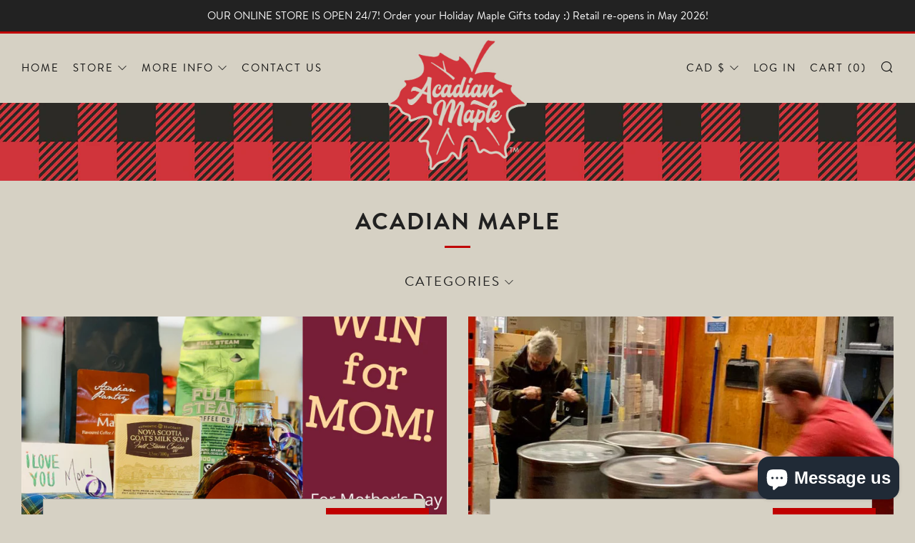

--- FILE ---
content_type: text/css
request_url: https://acadianmaple.com/cdn/shop/t/35/assets/theme-critical.css?enable_css_minification=1&v=113811766700465373931616863249
body_size: 23411
content:
/** Shopify CDN: Minification failed

Line 3143:16 Expected ")" to end URL token

**/
@charset "UTF-8";

/**
 * A series of width helper classes that you can use to size things like grid
 * systems. Classes take a fraction-like format (e.g. `.u-2/3`). Use these in
 * your markup:
 *
 * <div class="u-7/12">
 */

.u-1\/1 {
    width: 100%;
}

.u-1\/2 {
    width: 50%;
}

.u-2\/2 {
    width: 100%;
}

.u-1\/3 {
    width: 33.3333333333%;
}

.u-2\/3 {
    width: 66.6666666667%;
}

.u-3\/3 {
    width: 100%;
}

.u-1\/4 {
    width: 25%;
}

.u-2\/4 {
    width: 50%;
}

.u-3\/4 {
    width: 75%;
}

.u-4\/4 {
    width: 100%;
}

.u-1\/5 {
    width: 20%;
}

.u-2\/5 {
    width: 40%;
}

.u-3\/5 {
    width: 60%;
}

.u-4\/5 {
    width: 80%;
}

.u-5\/5 {
    width: 100%;
}

.u-1\/8 {
    width: 12.5%;
}

.u-2\/8 {
    width: 25%;
}

.u-3\/8 {
    width: 37.5%;
}

.u-4\/8 {
    width: 50%;
}

.u-5\/8 {
    width: 62.5%;
}

.u-6\/8 {
    width: 75%;
}

.u-7\/8 {
    width: 87.5%;
}

.u-8\/8 {
    width: 100%;
}

.u-1\/10 {
    width: 10%;
}

.u-2\/10 {
    width: 20%;
}

.u-3\/10 {
    width: 30%;
}

.u-4\/10 {
    width: 40%;
}

.u-5\/10 {
    width: 50%;
}

.u-6\/10 {
    width: 60%;
}

.u-7\/10 {
    width: 70%;
}

.u-8\/10 {
    width: 80%;
}

.u-9\/10 {
    width: 90%;
}

.u-10\/10 {
    width: 100%;
}

@media screen and (min-width: 481px) {
    .u-1\/1\@mob {
        width: 100%;
    }
    .u-1\/2\@mob {
        width: 50%;
    }
    .u-2\/2\@mob {
        width: 100%;
    }
    .u-1\/3\@mob {
        width: 33.3333333333%;
    }
    .u-2\/3\@mob {
        width: 66.6666666667%;
    }
    .u-3\/3\@mob {
        width: 100%;
    }
    .u-1\/4\@mob {
        width: 25%;
    }
    .u-2\/4\@mob {
        width: 50%;
    }
    .u-3\/4\@mob {
        width: 75%;
    }
    .u-4\/4\@mob {
        width: 100%;
    }
    .u-1\/5\@mob {
        width: 20%;
    }
    .u-2\/5\@mob {
        width: 40%;
    }
    .u-3\/5\@mob {
        width: 60%;
    }
    .u-4\/5\@mob {
        width: 80%;
    }
    .u-5\/5\@mob {
        width: 100%;
    }
    .u-1\/8\@mob {
        width: 12.5%;
    }
    .u-2\/8\@mob {
        width: 25%;
    }
    .u-3\/8\@mob {
        width: 37.5%;
    }
    .u-4\/8\@mob {
        width: 50%;
    }
    .u-5\/8\@mob {
        width: 62.5%;
    }
    .u-6\/8\@mob {
        width: 75%;
    }
    .u-7\/8\@mob {
        width: 87.5%;
    }
    .u-8\/8\@mob {
        width: 100%;
    }
    .u-1\/10\@mob {
        width: 10%;
    }
    .u-2\/10\@mob {
        width: 20%;
    }
    .u-3\/10\@mob {
        width: 30%;
    }
    .u-4\/10\@mob {
        width: 40%;
    }
    .u-5\/10\@mob {
        width: 50%;
    }
    .u-6\/10\@mob {
        width: 60%;
    }
    .u-7\/10\@mob {
        width: 70%;
    }
    .u-8\/10\@mob {
        width: 80%;
    }
    .u-9\/10\@mob {
        width: 90%;
    }
    .u-10\/10\@mob {
        width: 100%;
    }
}

@media screen and (min-width: 561px) {
    .u-1\/1\@phab {
        width: 100%;
    }
    .u-1\/2\@phab {
        width: 50%;
    }
    .u-2\/2\@phab {
        width: 100%;
    }
    .u-1\/3\@phab {
        width: 33.3333333333%;
    }
    .u-2\/3\@phab {
        width: 66.6666666667%;
    }
    .u-3\/3\@phab {
        width: 100%;
    }
    .u-1\/4\@phab {
        width: 25%;
    }
    .u-2\/4\@phab {
        width: 50%;
    }
    .u-3\/4\@phab {
        width: 75%;
    }
    .u-4\/4\@phab {
        width: 100%;
    }
    .u-1\/5\@phab {
        width: 20%;
    }
    .u-2\/5\@phab {
        width: 40%;
    }
    .u-3\/5\@phab {
        width: 60%;
    }
    .u-4\/5\@phab {
        width: 80%;
    }
    .u-5\/5\@phab {
        width: 100%;
    }
    .u-1\/8\@phab {
        width: 12.5%;
    }
    .u-2\/8\@phab {
        width: 25%;
    }
    .u-3\/8\@phab {
        width: 37.5%;
    }
    .u-4\/8\@phab {
        width: 50%;
    }
    .u-5\/8\@phab {
        width: 62.5%;
    }
    .u-6\/8\@phab {
        width: 75%;
    }
    .u-7\/8\@phab {
        width: 87.5%;
    }
    .u-8\/8\@phab {
        width: 100%;
    }
    .u-1\/10\@phab {
        width: 10%;
    }
    .u-2\/10\@phab {
        width: 20%;
    }
    .u-3\/10\@phab {
        width: 30%;
    }
    .u-4\/10\@phab {
        width: 40%;
    }
    .u-5\/10\@phab {
        width: 50%;
    }
    .u-6\/10\@phab {
        width: 60%;
    }
    .u-7\/10\@phab {
        width: 70%;
    }
    .u-8\/10\@phab {
        width: 80%;
    }
    .u-9\/10\@phab {
        width: 90%;
    }
    .u-10\/10\@phab {
        width: 100%;
    }
}

@media screen and (min-width: 768px) {
    .u-1\/1\@tab {
        width: 100%;
    }
    .u-1\/2\@tab {
        width: 50%;
    }
    .u-2\/2\@tab {
        width: 100%;
    }
    .u-1\/3\@tab {
        width: 33.3333333333%;
    }
    .u-2\/3\@tab {
        width: 66.6666666667%;
    }
    .u-3\/3\@tab {
        width: 100%;
    }
    .u-1\/4\@tab {
        width: 25%;
    }
    .u-2\/4\@tab {
        width: 50%;
    }
    .u-3\/4\@tab {
        width: 75%;
    }
    .u-4\/4\@tab {
        width: 100%;
    }
    .u-1\/5\@tab {
        width: 20%;
    }
    .u-2\/5\@tab {
        width: 40%;
    }
    .u-3\/5\@tab {
        width: 60%;
    }
    .u-4\/5\@tab {
        width: 80%;
    }
    .u-5\/5\@tab {
        width: 100%;
    }
    .u-1\/8\@tab {
        width: 12.5%;
    }
    .u-2\/8\@tab {
        width: 25%;
    }
    .u-3\/8\@tab {
        width: 37.5%;
    }
    .u-4\/8\@tab {
        width: 50%;
    }
    .u-5\/8\@tab {
        width: 62.5%;
    }
    .u-6\/8\@tab {
        width: 75%;
    }
    .u-7\/8\@tab {
        width: 87.5%;
    }
    .u-8\/8\@tab {
        width: 100%;
    }
    .u-1\/10\@tab {
        width: 10%;
    }
    .u-2\/10\@tab {
        width: 20%;
    }
    .u-3\/10\@tab {
        width: 30%;
    }
    .u-4\/10\@tab {
        width: 40%;
    }
    .u-5\/10\@tab {
        width: 50%;
    }
    .u-6\/10\@tab {
        width: 60%;
    }
    .u-7\/10\@tab {
        width: 70%;
    }
    .u-8\/10\@tab {
        width: 80%;
    }
    .u-9\/10\@tab {
        width: 90%;
    }
    .u-10\/10\@tab {
        width: 100%;
    }
}

@media screen and (min-width: 981px) {
    .u-1\/1\@desk {
        width: 100%;
    }
    .u-1\/2\@desk {
        width: 50%;
    }
    .u-2\/2\@desk {
        width: 100%;
    }
    .u-1\/3\@desk {
        width: 33.3333333333%;
    }
    .u-2\/3\@desk {
        width: 66.6666666667%;
    }
    .u-3\/3\@desk {
        width: 100%;
    }
    .u-1\/4\@desk {
        width: 25%;
    }
    .u-2\/4\@desk {
        width: 50%;
    }
    .u-3\/4\@desk {
        width: 75%;
    }
    .u-4\/4\@desk {
        width: 100%;
    }
    .u-1\/5\@desk {
        width: 20%;
    }
    .u-2\/5\@desk {
        width: 40%;
    }
    .u-3\/5\@desk {
        width: 60%;
    }
    .u-4\/5\@desk {
        width: 80%;
    }
    .u-5\/5\@desk {
        width: 100%;
    }
    .u-1\/8\@desk {
        width: 12.5%;
    }
    .u-2\/8\@desk {
        width: 25%;
    }
    .u-3\/8\@desk {
        width: 37.5%;
    }
    .u-4\/8\@desk {
        width: 50%;
    }
    .u-5\/8\@desk {
        width: 62.5%;
    }
    .u-6\/8\@desk {
        width: 75%;
    }
    .u-7\/8\@desk {
        width: 87.5%;
    }
    .u-8\/8\@desk {
        width: 100%;
    }
    .u-1\/10\@desk {
        width: 10%;
    }
    .u-2\/10\@desk {
        width: 20%;
    }
    .u-3\/10\@desk {
        width: 30%;
    }
    .u-4\/10\@desk {
        width: 40%;
    }
    .u-5\/10\@desk {
        width: 50%;
    }
    .u-6\/10\@desk {
        width: 60%;
    }
    .u-7\/10\@desk {
        width: 70%;
    }
    .u-8\/10\@desk {
        width: 80%;
    }
    .u-9\/10\@desk {
        width: 90%;
    }
    .u-10\/10\@desk {
        width: 100%;
    }
}

@media screen and (min-width: 1081px) {
    .u-1\/1\@wide {
        width: 100%;
    }
    .u-1\/2\@wide {
        width: 50%;
    }
    .u-2\/2\@wide {
        width: 100%;
    }
    .u-1\/3\@wide {
        width: 33.3333333333%;
    }
    .u-2\/3\@wide {
        width: 66.6666666667%;
    }
    .u-3\/3\@wide {
        width: 100%;
    }
    .u-1\/4\@wide {
        width: 25%;
    }
    .u-2\/4\@wide {
        width: 50%;
    }
    .u-3\/4\@wide {
        width: 75%;
    }
    .u-4\/4\@wide {
        width: 100%;
    }
    .u-1\/5\@wide {
        width: 20%;
    }
    .u-2\/5\@wide {
        width: 40%;
    }
    .u-3\/5\@wide {
        width: 60%;
    }
    .u-4\/5\@wide {
        width: 80%;
    }
    .u-5\/5\@wide {
        width: 100%;
    }
    .u-1\/8\@wide {
        width: 12.5%;
    }
    .u-2\/8\@wide {
        width: 25%;
    }
    .u-3\/8\@wide {
        width: 37.5%;
    }
    .u-4\/8\@wide {
        width: 50%;
    }
    .u-5\/8\@wide {
        width: 62.5%;
    }
    .u-6\/8\@wide {
        width: 75%;
    }
    .u-7\/8\@wide {
        width: 87.5%;
    }
    .u-8\/8\@wide {
        width: 100%;
    }
    .u-1\/10\@wide {
        width: 10%;
    }
    .u-2\/10\@wide {
        width: 20%;
    }
    .u-3\/10\@wide {
        width: 30%;
    }
    .u-4\/10\@wide {
        width: 40%;
    }
    .u-5\/10\@wide {
        width: 50%;
    }
    .u-6\/10\@wide {
        width: 60%;
    }
    .u-7\/10\@wide {
        width: 70%;
    }
    .u-8\/10\@wide {
        width: 80%;
    }
    .u-9\/10\@wide {
        width: 90%;
    }
    .u-10\/10\@wide {
        width: 100%;
    }
}


/* ==========================================================================
   #BOX-SIZING
   ========================================================================== */


/**
 * More sensible default box-sizing:
 * css-tricks.com/inheriting-box-sizing-probably-slightly-better-best-practice
 */

html {
    box-sizing: border-box;
}

*,
*:before,
*:after {
    box-sizing: inherit;
}


/*! normalize.css v5.0.0 | MIT License | github.com/necolas/normalize.css */


/**
 * 1. Change the default font family in all browsers (opinionated).
 * 2. Correct the line height in all browsers.
 * 3. Prevent adjustments of font size after orientation changes in
 *    IE on Windows Phone and in iOS.
 */


/* Document
   ========================================================================== */

html {
    font-family: sans-serif;
    /* 1 */
    line-height: 1.15;
    /* 2 */
    -ms-text-size-adjust: 100%;
    /* 3 */
    -webkit-text-size-adjust: 100%;
    /* 3 */
}


/* Sections
   ========================================================================== */


/**
 * Remove the margin in all browsers (opinionated).
 */

body {
    margin: 0;
}


/**
 * Add the correct display in IE 9-.
 */

article,
aside,
footer,
header,
nav,
section {
    display: block;
}


/**
 * Correct the font size and margin on `h1` elements within `section` and
 * `article` contexts in Chrome, Firefox, and Safari.
 */

h1 {
    font-size: 2em;
    margin: 0.67em 0;
}


/* Grouping content
   ========================================================================== */


/**
 * Add the correct display in IE 9-.
 * 1. Add the correct display in IE.
 */

figcaption,
figure,
main {
    /* 1 */
    display: block;
}


/**
 * Add the correct margin in IE 8.
 */

figure {
    margin: 1em 40px;
}


/**
 * 1. Add the correct box sizing in Firefox.
 * 2. Show the overflow in Edge and IE.
 */

hr {
    box-sizing: content-box;
    /* 1 */
    height: 0;
    /* 1 */
    overflow: visible;
    /* 2 */
}


/**
 * 1. Correct the inheritance and scaling of font size in all browsers.
 * 2. Correct the odd `em` font sizing in all browsers.
 */

pre {
    font-family: monospace, monospace;
    /* 1 */
    font-size: 1em;
    /* 2 */
}


/* Text-level semantics
   ========================================================================== */


/**
 * 1. Remove the gray background on active links in IE 10.
 * 2. Remove gaps in links underline in iOS 8+ and Safari 8+.
 */

a {
    background-color: transparent;
    /* 1 */
    -webkit-text-decoration-skip: objects;
    /* 2 */
}


/**
 * Remove the outline on focused links when they are also active or hovered
 * in all browsers (opinionated).
 */

a:active,
a:hover {
    outline-width: 0;
}


/**
 * 1. Remove the bottom border in Firefox 39-.
 * 2. Add the correct text decoration in Chrome, Edge, IE, Opera, and Safari.
 */

abbr[title] {
    border-bottom: none;
    /* 1 */
    text-decoration: underline;
    /* 2 */
    text-decoration: underline dotted;
    /* 2 */
}


/**
 * Prevent the duplicate application of `bolder` by the next rule in Safari 6.
 */

b,
strong {
    font-weight: inherit;
}


/**
 * Add the correct font weight in Chrome, Edge, and Safari.
 */

b,
strong {
    font-weight: bolder;
}


/**
 * 1. Correct the inheritance and scaling of font size in all browsers.
 * 2. Correct the odd `em` font sizing in all browsers.
 */

code,
kbd,
samp {
    font-family: monospace, monospace;
    /* 1 */
    font-size: 1em;
    /* 2 */
}


/**
 * Add the correct font style in Android 4.3-.
 */

dfn {
    font-style: italic;
}


/**
 * Add the correct background and color in IE 9-.
 */

mark {
    background-color: #ff0;
    color: #000;
}


/**
 * Add the correct font size in all browsers.
 */

small {
    font-size: 80%;
}


/**
 * Prevent `sub` and `sup` elements from affecting the line height in
 * all browsers.
 */

sub,
sup {
    font-size: 75%;
    line-height: 0;
    position: relative;
    vertical-align: baseline;
}

sub {
    bottom: -0.25em;
}

sup {
    top: -0.5em;
}


/* Embedded content
   ========================================================================== */


/**
 * Add the correct display in IE 9-.
 */

audio,
video {
    display: inline-block;
}


/**
 * Add the correct display in iOS 4-7.
 */

audio:not([controls]) {
    display: none;
    height: 0;
}


/**
 * Remove the border on images inside links in IE 10-.
 */

img {
    border-style: none;
}


/**
 * Hide the overflow in IE.
 */

svg:not(:root) {
    overflow: hidden;
}


/* Forms
   ========================================================================== */


/**
 * 1. Change the font styles in all browsers (opinionated).
 * 2. Remove the margin in Firefox and Safari.
 */

button,
input,
optgroup,
select,
textarea {
    font-size: 100%;
    /* 1 */
    line-height: 1.15;
    /* 1 */
    margin: 0;
    /* 2 */
}


/**
 * Show the overflow in IE.
 * 1. Show the overflow in Edge.
 */

button,
input {
    /* 1 */
    overflow: visible;
}


/**
 * Remove the inheritance of text transform in Edge, Firefox, and IE.
 * 1. Remove the inheritance of text transform in Firefox.
 */

button,
select {
    /* 1 */
    text-transform: none;
}


/**
 * 1. Prevent a WebKit bug where (2) destroys native `audio` and `video`
 *    controls in Android 4.
 * 2. Correct the inability to style clickable types in iOS and Safari.
 */

button,
html [type="button"],
[type="reset"],
[type="submit"] {
    -webkit-appearance: button;
    /* 2 */
}


/**
 * Remove the inner border and padding in Firefox.
 */

button::-moz-focus-inner,
[type="button"]::-moz-focus-inner,
[type="reset"]::-moz-focus-inner,
[type="submit"]::-moz-focus-inner {
    border-style: none;
    padding: 0;
}


/**
 * Restore the focus styles unset by the previous rule.
 */

button:-moz-focusring,
[type="button"]:-moz-focusring,
[type="reset"]:-moz-focusring,
[type="submit"]:-moz-focusring {
    outline: 1px dotted ButtonText;
}


/**
 * Change the border, margin, and padding in all browsers (opinionated).
 */

fieldset {
    border: 1px solid #c0c0c0;
    margin: 0 2px;
    padding: 0.35em 0.625em 0.75em;
}


/**
 * 1. Correct the text wrapping in Edge and IE.
 * 2. Correct the color inheritance from `fieldset` elements in IE.
 * 3. Remove the padding so developers are not caught out when they zero out
 *    `fieldset` elements in all browsers.
 */

legend {
    box-sizing: border-box;
    /* 1 */
    color: inherit;
    /* 2 */
    display: table;
    /* 1 */
    max-width: 100%;
    /* 1 */
    padding: 0;
    /* 3 */
    white-space: normal;
    /* 1 */
}


/**
 * 1. Add the correct display in IE 9-.
 * 2. Add the correct vertical alignment in Chrome, Firefox, and Opera.
 */

progress {
    display: inline-block;
    /* 1 */
    vertical-align: baseline;
    /* 2 */
}


/**
 * Remove the default vertical scrollbar in IE.
 */

textarea {
    overflow: auto;
}


/**
 * 1. Add the correct box sizing in IE 10-.
 * 2. Remove the padding in IE 10-.
 */

[type="checkbox"],
[type="radio"] {
    box-sizing: border-box;
    /* 1 */
    padding: 0;
    /* 2 */
}


/**
 * Correct the cursor style of increment and decrement buttons in Chrome.
 */

[type="number"]::-webkit-inner-spin-button,
[type="number"]::-webkit-outer-spin-button {
    height: auto;
}


/**
 * 1. Correct the odd appearance in Chrome and Safari.
 * 2. Correct the outline style in Safari.
 */

[type="search"] {
    -webkit-appearance: textfield;
    /* 1 */
    outline-offset: -2px;
    /* 2 */
}


/**
 * Remove the inner padding and cancel buttons in Chrome and Safari on macOS.
 */

[type="search"]::-webkit-search-cancel-button,
[type="search"]::-webkit-search-decoration {
    -webkit-appearance: none;
}


/**
 * 1. Correct the inability to style clickable types in iOS and Safari.
 * 2. Change font properties to `inherit` in Safari.
 */

::-webkit-file-upload-button {
    -webkit-appearance: button;
    /* 1 */
    font: inherit;
    /* 2 */
}


/* Interactive
   ========================================================================== */


/*
 * Add the correct display in IE 9-.
 * 1. Add the correct display in Edge, IE, and Firefox.
 */

details,
menu {
    display: block;
}


/*
 * Add the correct display in all browsers.
 */

summary {
    display: list-item;
}


/* Scripting
   ========================================================================== */


/**
 * Add the correct display in IE 9-.
 */

canvas {
    display: inline-block;
}


/**
 * Add the correct display in IE.
 */

template {
    display: none;
}


/* Hidden
   ========================================================================== */


/**
 * Add the correct display in IE 10-.
 */

[hidden] {
    display: none;
}


/* ==========================================================================
   #RESET
   ========================================================================== */


/**
 * A very simple reset that sits on top of Normalize.css.
 */

body,
h1,
h2,
h3,
h4,
h5,
h6,
blockquote,
p,
pre,
dl,
dd,
ol,
ul,
figure,
hr,
fieldset,
legend {
    margin: 0;
    padding: 0;
}


/**
 * Remove trailing margins from nested lists.
 */

li>ol,
li>ul {
    margin-bottom: 0;
}


/**
 * Remove default table spacing.
 */

table {
    border-collapse: collapse;
    border-spacing: 0;
}


/**
 * 1. Reset Chrome and Firefox behaviour which sets a `min-width: min-content;`
 *    on fieldsets.
 */

fieldset {
    min-width: 0;
    /* [1] */
    border: 0;
}


/* ==========================================================================
   #SHARED
   ========================================================================== */


/**
 * Shared declarations for certain elements.
 */


/**
 * Always declare margins in the same direction:
 * csswizardry.com/2012/06/single-direction-margin-declarations
 */


/* stylelint-disable selector-list-comma-newline-after */

address,
h1,
h2,
h3,
h4,
h5,
h6,
blockquote,
p,
pre,
dl,
ol,
ul,
figure,
hr,
table,
fieldset {
    margin-bottom: 1rem;
}


/**
 * Consistent indentation for lists.
 */

dd,
ol,
ul {
    margin-left: 2rem;
}


/* stylelint-enable selector-list-comma-newline-after */


/* ==========================================================================
   #HEADINGS
   ========================================================================== */

h1,
.h1 {
    font-size: calc((var(--font--size-h1) / var(--font--size-base)) * 1rem);
    line-height: 1.45;
}

h2,
.h2 {
    font-size: calc((var(--font--size-h2) / var(--font--size-base)) * 1rem);
    line-height: 1.6;
}

h3,
.h3 {
    font-size: calc((var(--font--size-h3) / var(--font--size-base)) * 1rem);
    line-height: 1.7;
}

h4,
.h4 {
    font-size: calc((var(--font--size-h4) / var(--font--size-base)) * 1rem);
    line-height: 1.8;
}

h5,
.h5 {
    font-size: calc((var(--font--size-h5) / var(--font--size-base)) * 1rem);
    line-height: 1.9;
}

h6,
.h6 {
    font-size: calc((var(--font--size-h6) / var(--font--size-base)) * 1rem);
    line-height: 1.9;
}

@media screen and (max-width: 767px) {
    h1,
    .h1 {
        font-size: calc((var(--font--size-h2) / var(--font--size-base)) * 1rem);
        line-height: 1.6;
    }
    h2,
    .h2 {
        font-size: calc((var(--font--size-h3) / var(--font--size-base)) * 1rem);
        line-height: 1.7;
    }
    h3,
    .h3 {
        font-size: calc((var(--font--size-h4) / var(--font--size-base)) * 1rem);
        line-height: 1.8;
    }
    h4,
    .h4 {
        font-size: calc((var(--font--size-h5) / var(--font--size-base)) * 1rem);
        line-height: 1.9;
    }
    h5,
    .h5 {
        font-size: calc((var(--font--size-h6) / var(--font--size-base)) * 1rem);
        line-height: 1.9;
    }
    h6,
    .h6 {
        font-size: calc((var(--font--size-h6) / var(--font--size-base)) * 1rem);
        line-height: 1.9;
    }
}


/* ==========================================================================
   #IMAGES
   ========================================================================== */

img {
    max-width: 100%;
    height: auto;
    font-style: italic;
    vertical-align: middle;
}


/* ==========================================================================
   #CSS SPINNER
   ========================================================================== */

@keyframes spinner {
    to {
        transform: rotate(360deg);
    }
}

.theme-spinner__wrap {
    position: relative;
    display: none;
}

.theme-spinner:before {
    content: '';
    box-sizing: border-box;
    position: absolute;
    top: 50%;
    left: 50%;
    width: 32px;
    height: 32px;
    margin-top: -10px;
    margin-left: -10px;
    border-radius: 50%;
    border: 3px solid rgba(17, 17, 17, 0.3);
    border-top-color: transparent;
    animation: spinner 1.5s linear infinite;
}

.theme-spinner--white:before {
    border-color: #fff;
    border-top-color: transparent;
}


/* ==========================================================================
   #PLACEHOLDER SVG
   ========================================================================== */

.placeholder-svg__wrapper {
    position: absolute;
    left: 0;
    top: 0;
    height: 100%;
    width: 100%;
}

.placeholder-svg {
    display: block;
    background: #444;
    fill: #222;
    width: 100%;
    height: 100%;
    max-width: 100%;
    max-height: 100%;
}

.placeholder-svg--light {
    background: #e4e4e4;
    fill: #444;
}

.product__img.placeholder-svg {
    height: 250px;
}

.placeholder-noblocks {
    text-align: center;
    margin: 60px 24px;
}


/* ==========================================================================
   #LAYOUT
   ========================================================================== */


/* Default/mandatory classes.
   ========================================================================== */

.o-layout {
    display: block;
    margin: 0;
    padding: 0;
    list-style: none;
    margin-left: -30px;
    font-size: 0;
}

.o-layout__item {
    box-sizing: border-box;
    display: inline-block;
    vertical-align: top;
    padding-left: 30px;
    font-size: var(--font--size-base);
    font-size: 1rem;
}


/* Gutter size modifiers.
   ========================================================================== */

.o-layout--tiny {
    margin-left: -8px;
}

.o-layout--tiny>.o-layout__item {
    padding-left: 8px;
}

.o-layout--small {
    margin-left: -15px;
}

.o-layout--small>.o-layout__item {
    padding-left: 15px;
}

@media screen and (max-width: 767px) {
    .o-layout--small\@tab-down {
        margin-left: -15px;
    }
    .o-layout--small\@tab-down >.o-layout__item {
        padding-left: 15px;
    }
}

.o-layout--large {
    margin-left: -60px;
}

.o-layout--large>.o-layout__item {
    padding-left: 60px;
}

.o-layout--huge {
    margin-left: -120px;
}

.o-layout--huge>.o-layout__item {
    padding-left: 120px;
}

.o-layout--flush {
    margin-left: 0;
}

.o-layout--flush>.o-layout__item {
    padding-left: 0;
}


/* Vertical alignment modifiers.
   ========================================================================== */

.o-layout--middle>.o-layout__item {
    vertical-align: middle;
}

.o-layout--bottom>.o-layout__item {
    vertical-align: bottom;
}


/* Fill order modifiers.
   ========================================================================== */

.o-layout--center {
    text-align: center;
}

.o-layout--center>.o-layout__item {
    text-align: left;
}

.o-layout--right {
    text-align: right;
}

.o-layout--right>.o-layout__item {
    text-align: left;
}

.o-layout--reverse {
    direction: rtl;
}

.o-layout--reverse>.o-layout__item {
    direction: ltr;
    text-align: left;
}


/* ==========================================================================
   #LIST-BARE
   ========================================================================== */


/**
 * Strip list-like appearance from lists by removing their bullets, and any
 * indentation.
 */

.o-list-bare {
    list-style: none;
    margin-left: 0;
}


/* ==========================================================================
   #LIST-INLINE
   ========================================================================== */


/**
 * The list-inline object simply displays a list of items in one line.
 */

.o-list-inline {
    margin-left: 0;
    list-style: none;
}

.o-list-inline__item {
    display: inline-block;
}


/* Delimited list.
   ========================================================================== */


/**
 * By default, applying this class will comma separate your list items. You can
 * change the delimiter by predefining the following variable:
 */


/**
 * 1. Fallback for old IEs not supporting `rem` values.
 */

.o-list-inline--delimited {
    font-size: 0;
}

.o-list-inline--delimited>.o-list-inline__item {
    font-size: var(--font--size-base);
    /* [1] */
    font-size: 1rem;
}

.o-list-inline--delimited>.o-list-inline__item+.o-list-inline__item:before {
    content: ", ";
}


/* ==========================================================================
   #RATIO
   ========================================================================== */


/**
 * Create ratio-bound content blocks, to keep media (e.g. images, videos) in
 * their correct aspect ratios.
 *
 * http://alistapart.com/article/creating-intrinsic-ratios-for-video
 */

.o-ratio {
    position: relative;
    display: block;
    overflow: hidden;
}

.o-ratio:before {
    content: "";
    display: block;
    width: 100%;
    padding-bottom: 100%;
}

.o-ratio--custom:before {
    padding-bottom: 0;
}

.o-ratio--4\:1:before {
    padding-bottom: 25%;
}

.o-ratio--3\:1:before {
    padding-bottom: 33.33%;
}

.o-ratio--5\:2:before {
    padding-bottom: 40%;
}

.o-ratio--16\:9:before {
    padding-bottom: 56.25%;
}

.o-ratio--4\:3:before {
    padding-bottom: 75%;
}

.o-ratio--2\:3:before {
    padding-bottom: 150%;
}

.o-ratio--bg-grey {
    background-color: #f0f0f0;
}

.o-ratio__content {
    position: absolute;
    top: 0;
    bottom: 0;
    left: 0;
    height: 100%;
    width: 100%;
}


/* ==========================================================================
   #BASE STYLING
   ========================================================================== */

html,
body {
    font-family: var(--font--body);
    font-weight: var(--font--body-weight);
    font-style: var(--font--body-style);
}

html {
    overflow-y: scroll;
    min-height: 100%;
    font-size: calc((var(--font--size-base) / 16) * 1em);
    line-height: calc(var(--font--line-base) / var(--font--size-base));
}

body {
    position: relative;
    background: var(--color--bg);
    color: var(--color--text);
}

body:before {
    content: "";
    width: 100%;
    height: 100%;
    position: absolute;
    top: -3px;
    left: 0;
    background: #111;
    opacity: 0;
    visibility: hidden;
    -webkit-transition: all 0.3s ease-in-out;
    -moz-transition: all 0.3s ease-in-out;
    transition: all 0.3s ease-in-out;
}

body.js-overlay-active:before {
    visibility: visible;
    opacity: 0.6;
}

.page-container {
    width: 100%;
}

a {
    text-decoration: none;
    -webkit-transition: all 0.3s ease-in-out;
    -moz-transition: all 0.3s ease-in-out;
    transition: all 0.3s ease-in-out;
}

a:hover {
    opacity: 0.7;
    text-decoration: none;
}

iframe {
    width: 100%;
}

h1,
h2,
h3,
h4,
h5,
h6 {
    color: var(--color--headings);
    font-family: var(--font--title);
    font-weight: var(--font--title-weight);
    font-style: var(--font--title-style);
    letter-spacing: var(--font--title-space);
    text-transform: var(--font--title-transform);
}

a {
    color: var(--color--text);
}

.no-js .js {
    display: none;
}

body:not(.template-index) .main,
body:not(.template-index) #shopify-section-footer,
body:not(.template-index) .password-footer,
body:not(.template-index) .giftcard-wrapper,
.header-trigger {
    opacity: 0;
}


/* ==========================================================================
   #BUTTONS
   ========================================================================== */

.c-btn,
.btn {
    display: inline-block;
    vertical-align: middle;
    font: inherit;
    text-align: center;
    margin: 0;
    cursor: pointer;
    font-family: var(--font--button);
    letter-spacing: var(--font--button-space);
    text-transform: var(--font--button-transform);
    transition: all 0.3s ease-in-out;
    color: var(--color--btn);
    font-size: var(--font--button-size);
    font-weight: var(--font--button-weight);
    font-style: var(--font--button-style);
    height: auto;
    line-height: 30px;
    padding: 9px 30px;
    border-radius: 0;
}

.c-btn,
.c-btn:hover,
.c-btn:active,
.c-btn:focus,
.btn,
.btn:hover,
.btn:active,
.btn:focus {
    opacity: 1;
    text-decoration: none;
}

@media screen and (max-width: 767px) {
    .c-btn,
    .btn {
        font-size: var(--font--button-mobile-size);
    }
}


/* Colors
   ========================================================================== */

.c-btn--primary {
    background-color: var(--color--brand);
}

.c-btn--primary:hover,
.c-btn--primary:focus {
    background-color: var(--color--brand-dark);
}

.c-btn--accent {
    background-color: var(--color--accent);
    color: #111;
}

.c-btn--accent:hover,
.c-btn--accent:focus {
    background-color: var(--color--accent-dark);
}

.c-btn--grey,
.c-btn--dark,
.btn {
    background-color: #222;
    color: #fff;
}

.c-btn--grey:hover,
.c-btn--grey:focus,
.c-btn--dark:hover,
.c-btn--dark:focus,
.btn:hover,
.btn:focus {
    background-color: #111;
}

.c-btn--light {
    background-color: #f0f0f0;
    color: #111;
}

.c-btn--light:hover,
.c-btn--light:focus {
    background-color: #e4e4e4;
}

.c-btn--white {
    background-color: #fff;
    color: #111;
}

.c-btn--white:hover,
.c-btn--white:focus {
    background-color: #f0f0f0;
}


/* Sizing
   ========================================================================== */

.c-btn--small {
    font-size: 0.8rem;
    padding: 6px 18px;
}

.c-btn--big {
    padding: 12px 30px;
    font-size: 1.2rem;
}

.c-btn--bigger {
    padding: 18px 30px;
    font-size: 1.4rem;
}

.c-btn--biggest {
    padding: 24px 30px;
    font-size: 1.65rem;
}

.c-btn--full {
    width: 100%;
}

@media screen and (max-width: 980px) {
    .c-btn--small-tab {
        font-size: 0.7rem;
        padding: 3px 6px;
        letter-spacing: 1px;
    }
}

@media screen and (max-width: 767px) {
    .c-btn--small-mobile {
        font-size: 0.7rem;
        padding: 6px 18px;
    }
}


/* Button + Icon
   ========================================================================== */

.c-btn--arrow:after,
.c-btn--arrow-down:after,
.c-btn--plus:after,
.c-btn--close:after {
    font-size: 12px;
    font-family: "sb-icons";
    margin-left: 6px;
    line-height: 1;
    top: -1px;
    height: 13px;
    display: inline-block;
    position: relative;
}

.c-btn--arrow:after {
    content: '\e913';
}

.c-btn--arrow-down:after {
    content: '\e915';
}

.c-btn--plus:after {
    content: '\e917';
}

.c-btn--close:after {
    content: '\e918';
    top: 0;
}


/* Position
   ========================================================================== */

.c-btn--right {
    float: right;
}

.c-btn--center {
    margin: 0 auto;
    display: block;
}


/* Misc
   ========================================================================== */

.c-btn--play {
    width: 90px;
    height: 90px;
    line-height: 0;
    padding: 0;
    font-size: 24px;
    border-radius: 50%;
    display: inline-table;
}

.c-btn--play .icon {
    display: table-cell;
    vertical-align: middle;
    position: relative;
    left: 3px;
}

.c-btn--play:hover {
    -ms-transform: scale(1.05);
    -webkit-transform: scale(1.05);
    transform: scale(1.05);
}

@media screen and (max-width: 767px) {
    .c-btn--play {
        width: 72px;
        height: 72px;
        font-size: 18px;
        line-height: 74px;
    }
}

.c-btn--no-hover {
    cursor: default;
}

.c-btn--no-hover.c-btn--light:hover {
    background-color: #e4e4e4;
}


/* ==========================================================================
   #CONTAINER
   ========================================================================== */

.container {
    padding: 0 30px;
    width: 100%;
    margin: 0 auto;
    max-width: 2200px;
}

@media screen and (max-width: 980px) {
    .container {
        padding: 0 18px;
    }
}

.container--full {
    max-width: 100%;
}

.container--large {
    max-width: 1600px;
}

.container--medium {
    max-width: 1200px;
}

.container--small {
    max-width: 980px;
}

.container--tiny {
    max-width: 740px;
}

.container--p-0 {
    padding: 0;
}

.container--p-large {
    padding: 0 60px;
}

@media screen and (max-width: 980px) {
    .container--p-large {
        padding: 0 30px;
    }
}

@media screen and (max-width: 767px) {
    .container--p-large {
        padding: 0 18px;
    }
}

@media screen and (max-width: 767px) {
    .container--mob-0 {
        padding: 0;
    }
}


/* ==========================================================================
   #HEADER
   ========================================================================== */

.header-stripe {
    width: 100%;
    height: 3px;
    position: absolute;
    top: 0;
    left: 0;
    background: var(--color--brand);
}

.header--stripe {
    padding-top: 3px;
}

.header,
.header__logo,
.header-trigger {
    min-height: 54px;
}

.shopify-section-header {
    position: relative;
    width: 100%;
    top: 0;
    left: 0;
    -webkit-transition: -webkit-transform 350ms ease;
    -moz-transition: -moz-transform 350ms ease;
    transition: transform 350ms ease;
}

.header-down .shopify-section-header {
    -ms-transform: translateY(0);
    -webkit-transform: translateY(0);
    transform: translateY(0);
}

.header-up .shopify-section-header {
    -ms-transform: translateY(-100%);
    -webkit-transform: translateY(-100%);
    transform: translateY(-100%);
}

.header {
    position: relative;
    width: 100%;
    min-height: 54px;
    background: #fff;
    border-bottom: 1px solid transparent;
    -webkit-transition: border-color 0.3s ease-in, opacity 0.5s ease-in;
    -moz-transition: border-color 0.3s ease-in, opacity 0.5s ease-in;
    transition: border-color 0.3s ease-in, opacity 0.5s ease-in;
}

@media screen and (max-width: 767px) {
    .header {
        border-top-width: 1px;
    }
}

.header__wrapper {
    position: static;
}

.header__logo {
    position: absolute;
    right: 0;
    left: 0;
    top: 0;
    text-align: center;
    padding: 0;
    margin: 0 auto;
    max-width: 420px;
    width: fit-content;
    width: -moz-fit-content;
}

@media screen and (max-width: 767px) {
    .header__logo {
        max-width: 230px;
    }
}

.header__logo-wrapper {
    margin: 0;
    line-height: 0;
}

.header__logo-link {
    display: inline-block;
    -webkit-transition: all 0.3s ease-in-out;
    -moz-transition: all 0.3s ease-in-out;
    transition: all 0.3s ease-in-out;
}

.header__logo-link:hover {
    opacity: .8;
    text-decoration: none;
}

.header__logo-link--text {
    color: var(--color--headings);
    word-break: break-word;
    display: inline-block;
    font-family: var(--font--title);
    font-weight: var(--font--title-weight);
    font-style: var(--font--title-style);
    letter-spacing: var(--font--title-space);
    text-transform: var(--font--title-transform);
    font-size: 1.4rem;
    line-height: 1.25em;
}

.header__logo-img {
    vertical-align: baseline;
    padding: 9px 0;
}

@media screen and (max-width: 480px) {
    .header__logo-img {
        max-width: 140px;
    }
}

.header-navs {
    width: 100%;
    height: 32px;
    padding: 0 30px;
}

@media screen and (max-width: 980px) {
    .header-navs {
        padding: 0 18px;
    }
}

.primary-nav {
    text-align: left;
    float: left;
}

.primary-nav__items {
    margin-left: 0;
    list-style: none;
    float: left;
}

.primary-nav__item {
    margin-right: 15px;
    position: relative;
}

.secondary-nav {
    text-align: right;
    float: right;
}

.secondary-nav__item {
    margin-left: 15px;
}

.primary-nav,
.secondary-nav {
    position: relative;
    font-size: var(--font--nav-size);
}

.primary-nav__items,
.secondary-nav__items {
    margin: 0;
}

.primary-nav__item,
.secondary-nav__item {
    position: relative;
    display: inline-block;
    margin-bottom: 0;
    font-family: var(--font--nav);
    font-weight: var(--font--nav-weight);
    font-style: var(--font--nav-style);
    letter-spacing: var(--font--nav-space);
    text-transform: var(--font--nav-transform);
}

.primary-nav__item .nav__sub,
.secondary-nav__item .nav__sub {
    opacity: 0;
    visibility: hidden;
    -ms-transform: translateY(-10px);
    -webkit-transform: translateY(-10px);
    transform: translateY(-10px);
    -webkit-transition: all 0.3s ease-in-out;
    -moz-transition: all 0.3s ease-in-out;
    transition: all 0.3s ease-in-out;
}

.primary-nav__item:hover>.nav__sub,
.secondary-nav__item:hover>.nav__sub,
.primary-nav__item.js-active>.nav__sub,
.secondary-nav__item.js-active>.nav__sub {
    opacity: 1;
    visibility: visible;
    -ms-transform: translateY(0);
    -webkit-transform: translateY(0);
    transform: translateY(0);
}

.nav__sub__item .nav__sub-t {
    opacity: 0;
    visibility: hidden;
}

.nav__sub__item:hover .nav__sub-t,
.nav__sub__item.js-active .nav__sub-t {
    opacity: 1;
    visibility: visible;
}

.touchevents .primary-nav__item .nav__sub,
.touchevents .secondary-nav__item .nav__sub {
    display: none;
}

.touchevents .primary-nav__item:hover .nav__sub,
.touchevents .secondary-nav__item:hover .nav__sub {
    display: block;
}

.touchevents .nav__sub__item .nav__sub-t {
    display: none;
}

.touchevents .nav__sub__item:hover .nav__sub-t {
    display: block;
}

.touchevents .header--mega .nav__sub-t {
    display: block;
}

.nav__sub {
    position: absolute;
    padding-top: 8px;
    text-align: left;
    font-size: 0.9rem;
}

.nav__sub-wrap {
    background: #fff;
    border: 1px solid rgba(17, 17, 17, 0.1);
    padding: 10px 2px 12px;
    min-width: 160px;
    max-width: 220px;
    width: max-content;
    left: 0;
    -webkit-transition: all 0.2s ease-out;
    -moz-transition: all 0.2s ease-out;
    transition: all 0.2s ease-out;
}

.nav__sub-wrap:before {
    content: '';
    position: absolute;
    top: -12px;
    left: 17px;
    height: 0;
    width: 0;
    border-color: transparent transparent rgba(17, 17, 17, 0.2) transparent;
    border-width: 10px;
    border-style: solid;
}

.nav__sub-wrap:after {
    content: '';
    position: absolute;
    top: -11px;
    left: 17px;
    width: 0;
    height: 0;
    border-color: transparent transparent #fff transparent;
    border-width: 10px;
    border-style: solid;
}

.nav__sub__items {
    margin-bottom: 0;
    font-family: var(--font--body);
    font-weight: var(--font--body-weight);
    font-style: var(--font--body-style);
    letter-spacing: 0;
    text-transform: none;
}

.nav__link--sub:after {
    content: '\e915';
    font-family: "sb-icons";
    position: relative;
    font-size: 12px;
    margin-left: 6px;
    line-height: 0;
}

.nav__sub__link {
    color: rgba(17, 17, 17, 0.8);
    width: 100%;
    display: inline-block;
    padding: 2px 18px;
    margin-top: 2px;
}

.nav__sub__link:hover {
    opacity: 1;
    color: #111;
    background: rgba(17, 17, 17, 0.05);
    text-decoration: none;
}

.nav__sub__item--sub:hover .nav__sub__link {
    color: #111;
    background: rgba(17, 17, 17, 0.05);
}

.nav__sub__item--sub .nav__sub__link {
    position: relative;
    padding-right: 24px;
}

.nav__sub__item--sub .nav__sub__link:after {
    content: '\e913';
    font-family: "sb-icons";
    opacity: .7;
    position: absolute;
    font-size: 12px;
    width: 12px;
    height: 12px;
    line-height: 12px;
    top: 9px;
    right: 12px;
}

.nav__sub-t {
    position: absolute;
    left: calc(100% - 1px);
    top: auto;
    margin-top: -44px;
}

.nav__sub-t-wrap {
    background: #fff;
    width: 180px;
    border: 1px solid rgba(17, 17, 17, 0.1);
    padding: 10px 2px 12px;
}

.nav__sub-t__items {
    margin: 0;
}

.nav__sub-t__link {
    width: 100%;
    display: inline-block;
    padding: 2px 18px;
    margin-top: 2px;
    color: rgba(17, 17, 17, 0.8);
}

.nav__sub-t__link:hover {
    opacity: 1;
    color: #111;
    background: rgba(17, 17, 17, 0.05);
    text-decoration: none;
}

.primary-nav__link {
    height: 32px;
}

.primary-nav__link,
.secondary-nav__link {
    color: #111;
    display: block;
    line-height: 32px;
}

.primary-nav__link:hover,
.secondary-nav__link:hover {
    text-decoration: none;
}

.secondary-nav__link--search {
    position: relative;
    font-size: 18px;
    line-height: 0;
    top: 2px;
    color: #111;
    display: block;
    overflow: hidden;
    width: 19px;
}

.header--icons .primary-nav,
.header--inline-icons .primary-nav {
    width: 100%;
}

.header--icons .primary-nav,
.header--icons .secondary-nav,
.header--inline-icons .primary-nav,
.header--inline-icons .secondary-nav {
    display: none;
}

.header.header--center {
    height: auto;
}

.header.header--center .header__logo {
    position: relative;
    height: auto;
    margin: 0 auto;
}

.header.header--center .header__logo--text {
    min-height: 84px;
    max-height: 84px;
}

.header.header--center .header__logo-link--text {
    margin: 12px 0;
}

.header.header--center .header__logo-img {
    max-height: none;
}

.header.header--center .header-navs {
    position: static;
    height: auto;
}

.header.header--center .primary-nav {
    width: 100%;
    text-align: center;
    margin: 0 0 12px;
}

.header.header--center .primary-nav__items {
    float: none;
    padding: 0 108px;
}

.header.header--center .primary-nav__item {
    margin: 0 9px;
}

.header.header--center .secondary-nav {
    position: absolute;
    top: 12px;
    right: 30px;
}

@media screen and (max-width: 767px) {
    .header.header--center .header__logo-img {
        width: auto;
    }
}

.nav__sub-wrap--lang .nav__sub__link.selected,
.nav__sub-wrap--currency .nav__sub__link.selected {
    opacity: 1;
    color: #111;
    background: rgba(17, 17, 17, 0.05);
    text-decoration: none;
}

.nav__sub-wrap--currency {
    width: auto;
    padding: 0 2px 2px;
    overflow: hidden;
}

.nav__sub-wrap--currency .nav__sub__items {
    column-count: 2;
    column-gap: 2px;
}

.nav__sub-wrap--currency .nav__sub__link {
    white-space: nowrap;
    text-align: center;
    margin-top: 2px;
}

.header--mega .primary-nav,
.header--mega .primary-nav__item {
    position: static;
}

.header--mega.header--center .primary-nav .nav__sub {
    padding-top: 13px;
}

.header--mega .primary-nav__item:hover .primary-nav__link,
.header--mega .primary-nav__item:hover .nav__sub,
.header--mega .primary-nav__item:hover .nav__sub-wrap,
.header--mega .primary-nav__item:hover .nav__sub-t__link,
.header--mega .primary-nav__item:hover .nav__sub__link {
    -webkit-transition: all 0.3s ease-in-out;
    -moz-transition: all 0.3s ease-in-out;
    transition: all 0.3s ease-in-out;
}

.header--mega .primary-nav .primary-nav__link,
.header--mega .primary-nav .nav__sub,
.header--mega .primary-nav .nav__sub-wrap,
.header--mega .primary-nav .nav__sub-t__link,
.header--mega .primary-nav .nav__sub__link {
    -webkit-transition: 0.001s;
    -moz-transition: 0.001s;
    transition: 0.001s;
}

.header--mega .primary-nav .nav__sub {
    padding-top: 34px;
    width: 100%;
    left: 0;
    -ms-transform: translateY(0);
    -webkit-transform: translateY(0);
    transform: translateY(0);
}

.header--mega .primary-nav .nav__sub-wrap {
    width: 100%;
    min-width: 100%;
    max-width: 100%;
    padding: 6px 0 18px 24px;
    overflow: hidden;
    border: none;
    position: relative;
    top: -1px;
    border-top: 1px solid rgba(17, 17, 17, 0.1);
    border-bottom: 1px solid rgba(17, 17, 17, 0.1);
}

.header--mega .primary-nav .nav__sub-wrap:before,
.header--mega .primary-nav .nav__sub-wrap:after {
    content: none;
}

.header--mega .primary-nav .nav__sub__items {
    font-size: 0;
}

.header--mega .primary-nav .nav__sub__items--single {
    text-align: center;
}

.header--mega .primary-nav .nav__sub__items--1 .nav__sub__item,
.header--mega .primary-nav .nav__sub__items--2 .nav__sub__item {
    width: 50%;
}

.header--mega .primary-nav .nav__sub__items--1 .nav__sub-t__items,
.header--mega .primary-nav .nav__sub__items--2 .nav__sub-t__items {
    -webkit-column-count: 2;
    -moz-column-count: 2;
    column-count: 2;
    -webkit-column-gap: 12px;
    -moz-column-gap: 12px;
    column-gap: 12px;
}

.header--mega .primary-nav .nav__sub__items--3 .nav__sub__item,
.header--mega .primary-nav .nav__sub__items--5 .nav__sub__item,
.header--mega .primary-nav .nav__sub__items--6 .nav__sub__item,
.header--mega .primary-nav .nav__sub__items--9 .nav__sub__item {
    width: 33.3336%;
}

.header--mega .primary-nav .nav__sub__items--3 .nav__sub-t__items,
.header--mega .primary-nav .nav__sub__items--5 .nav__sub-t__items,
.header--mega .primary-nav .nav__sub__items--6 .nav__sub-t__items,
.header--mega .primary-nav .nav__sub__items--9 .nav__sub-t__items {
    -webkit-column-count: 2;
    -moz-column-count: 2;
    column-count: 2;
    -webkit-column-gap: 12px;
    -moz-column-gap: 12px;
    column-gap: 12px;
}

.header--mega .primary-nav .nav__sub__item {
    width: 25%;
    padding-right: 24px;
    display: inline-block;
    vertical-align: top;
    font-size: 0.95rem;
}

.header--mega .primary-nav .nav__sub__link {
    font-size: 1.25rem;
    color: #111;
    font-family: var(--font--title);
    font-weight: var(--font--title-weight);
    font-style: var(--font--title-style);
    letter-spacing: var(--font--title-space);
    text-transform: var(--font--title-transform);
    padding: 3px 6px;
    margin-top: 12px;
}

.header--mega .primary-nav .nav__sub__item--sub .nav__sub__link {
    padding: 3px 6px 6px;
    margin-bottom: 6px;
    border-bottom: 1px solid rgba(17, 17, 17, 0.1);
    -webkit-transition: all 0.3s ease-in-out;
    -moz-transition: all 0.3s ease-in-out;
    transition: all 0.3s ease-in-out;
}

.header--mega .primary-nav .nav__sub__item--sub .nav__sub__link:hover {
    border-bottom: 1px solid rgba(17, 17, 17, 0.4);
    background: transparent;
}

.header--mega .primary-nav .nav__sub__item--sub .nav__sub__link:after {
    content: none;
}

.header--mega .primary-nav .nav__sub__item--sub:hover .nav__sub__link {
    border-bottom: 1px solid rgba(17, 17, 17, 0.4);
    background: transparent;
}

.header--mega .primary-nav .nav__sub-t {
    display: block;
    opacity: 1;
    position: relative;
    left: 0;
    top: 0;
    margin-top: 0;
    visibility: inherit;
}

.header--mega .primary-nav .nav__sub-t-wrap {
    background: transparent;
    border: none;
    width: auto;
    padding: 0;
}

.header--mega .primary-nav .nav__sub-t__link {
    padding: 3px 6px;
}

.header--mega .primary-nav .nav__sub--cta .nav__sub-wrap {
    padding-right: 24px;
}

.header--mega .primary-nav .nav__sub--cta .nav__sub__items,
.header--mega .primary-nav .nav__sub--cta .nav__sub__cta {
    float: left;
}

.header--mega .primary-nav .nav__sub--cta .nav__sub__items {
    width: 75%;
}

.header--mega .primary-nav .nav__sub--cta .nav__sub__cta {
    width: 25%;
    padding-top: 12px;
}

.header--mega .primary-nav .nav__sub--cta .nav__sub__items--3 .nav__sub-t__items,
.header--mega .primary-nav .nav__sub--cta .nav__sub__items--5 .nav__sub-t__items,
.header--mega .primary-nav .nav__sub--cta .nav__sub__items--6 .nav__sub-t__items,
.header--mega .primary-nav .nav__sub--cta .nav__sub__items--9 .nav__sub-t__items {
    -webkit-column-count: 1;
    -moz-column-count: 1;
    column-count: 1;
}

.header--mega .primary-nav .nav__sub--cta .nav__sub__items--single {
    text-align: left;
}

.header--mega .primary-nav .nav__sub--cta .nav__sub__cta-image {
    width: 100%;
    margin-bottom: 12px;
}

.header--mega .primary-nav .nav__sub--cta .nav__sub__cta-image-link {
    -webkit-transition: all 0.3s ease-in-out;
    -moz-transition: all 0.3s ease-in-out;
    transition: all 0.3s ease-in-out;
}

.header--mega .primary-nav .nav__sub--cta .nav__sub__cta-image-link:hover {
    opacity: 0.85;
}

.header--mega .primary-nav .nav__sub--cta .nav__sub__cta-title {
    margin-bottom: 3px;
    color: #111;
}

.header--mega .primary-nav .nav__sub--cta .nav__sub__cta-text {
    font-family: var(--font--body);
    font-weight: var(--font--body-weight);
    font-style: var(--font--body-style);
    text-transform: initial;
    font-size: .95rem;
    letter-spacing: 0;
    margin-bottom: 3px;
    color: rgba(17, 17, 17, 0.8);
}

.header--mega .primary-nav .nav__sub--cta .nav__sub__cta-text.rte a {
    color: rgba(17, 17, 17, 0.8);
    border-color: rgba(17, 17, 17, 0.8);
}

.header--mega .primary-nav .nav__sub--cta .nav__sub__cta-text.rte a:hover {
    opacity: 1;
    color: #111;
}

.header--mega .primary-nav .nav__sub--cta .nav__sub__cta-link {
    margin-top: 6px;
}

.header--mega .primary-nav .nav__sub--cta .nav__sub__cta-link .link {
    color: #111;
}

@media screen and (max-width: 980px) {
    .header--mega .primary-nav .nav__sub-wrap {
        padding-left: 12px;
    }
    .header--mega .primary-nav .nav__sub--cta .nav__sub-wrap {
        padding-right: 12px;
    }
    .header--mega .primary-nav .nav__sub--cta .nav__sub__items {
        width: 65%;
    }
    .header--mega .primary-nav .nav__sub--cta .nav__sub__items .nav__sub__item {
        width: 50%;
    }
    .header--mega .primary-nav .nav__sub--cta .nav__sub__cta {
        width: 35%;
    }
    .header--mega .primary-nav .nav__sub__items--3 .nav__sub-t__items,
    .header--mega .primary-nav .nav__sub__items--5 .nav__sub-t__items,
    .header--mega .primary-nav .nav__sub__items--6 .nav__sub-t__items,
    .header--mega .primary-nav .nav__sub__items--9 .nav__sub-t__items {
        -webkit-column-count: 1;
        -moz-column-count: 1;
        column-count: 1;
    }
}

.header--parent-disabled.header--mega .nav__sub__item--sub .nav__sub__link {
    cursor: default;
}

.header--light .header__logo-link--text,
.header--light .primary-nav__link,
.header--light .secondary-nav__link,
.header--light .secondary-nav__link--search,
.header--light .header-trigger__link,
.header--light .nav__sub__link,
.header--light .nav__sub__link.selected,
.header--light .nav__sub__item--sub:hover .nav__sub__link,
.header--light .nav__sub-t__link {
    color: #fff;
}

.header--light .nav__sub-wrap,
.header--light .nav__sub-t-wrap {
    border-color: rgba(255, 255, 255, 0.1);
}

.header--light .nav__sub-wrap:before {
    border-bottom-color: rgba(255, 255, 255, 0.2);
}

.header--light.header--mega .primary-nav .nav__sub__link:hover,
.header--light.header--mega .primary-nav .nav__sub-t__link:hover {
    background: rgba(255, 255, 255, 0.1);
}

.header--light.header--mega .primary-nav .nav__sub-wrap {
    border-color: rgba(255, 255, 255, 0.2);
}

.header--light.header--mega .primary-nav .nav__sub-t__link {
    color: rgba(255, 255, 255, 0.8);
}

.header--light.header--mega .primary-nav .nav__sub-t__link:hover {
    color: #fff;
}

.header--light.header--mega .primary-nav .nav__sub__link,
.header--light.header--mega .primary-nav .nav__sub__cta-title,
.header--light.header--mega .primary-nav .nav__sub__cta-link .link {
    color: #fff;
}

.header--light.header--mega .primary-nav .nav__sub__cta-text {
    color: rgba(255, 255, 255, 0.8);
}

.header--light.header--mega .primary-nav .nav__sub__cta-text.rte a {
    color: rgba(255, 255, 255, 0.8);
    border-color: rgba(255, 255, 255, 0.8);
}

.header--light.header--mega .primary-nav .nav__sub__cta-text.rte a:hover {
    color: #fff;
}

.header--light.header--mega .primary-nav .nav__sub__item--sub .nav__sub__link:hover {
    background: transparent;
}

.header--light.header--mega .primary-nav .nav__sub__item--sub .nav__sub__link {
    border-color: rgba(255, 255, 255, 0.2);
}

.header--light.header--mega .primary-nav .nav__sub__item--sub:hover .nav__sub__link {
    border-color: rgba(255, 255, 255, 0.4);
}


/* ==========================================================================
   #LABEL
   ========================================================================== */

.label {
    position: absolute;
    top: 12px;
    right: -6px;
    padding: 6px 18px;
}

@media screen and (max-width: 767px) {
    .label {
        padding: 3px 12px;
        top: 6px;
    }
}

.label__text {
    font-family: var(--font--button);
    letter-spacing: var(--font--button-space);
    text-transform: var(--font--button-transform);
    font-size: var(--font--button-size);
    font-weight: var(--font--button-weight);
    font-style: var(--font--button-style);
    margin: 0;
}

@media screen and (max-width: 767px) {
    .label__text {
        font-size: var(--font--button-mobile-size);
    }
}

.label--brand {
    background-color: var(--color--brand);
}

.label--brand .label__text {
    color: var(--color--btn);
}

.label--light {
    background-color: #c11d2a;
}

.label--light .label__text {
    color: #fff;
}


/* ==========================================================================
   #LINKS
   ========================================================================== */

.link {
    font-family: var(--font--button);
    letter-spacing: var(--font--button-space);
    text-transform: var(--font--button-transform);
    font-size: var(--font--button-size);
    font-weight: var(--font--button-weight);
    font-style: var(--font--button-style);
    color: var(--color--text);
    position: relative;
}

@media screen and (max-width: 767px) {
    .link {
        font-size: var(--font--button-mobile-size);
    }
}


/* Link + Icon
   ========================================================================== */

.link--arrow:after {
    content: '\e913';
    font-size: 12px;
    font-family: "sb-icons";
    width: 24px;
    left: 6px;
    display: inline;
    line-height: 1;
    text-align: center;
    position: relative;
}

.link--arrow-left:before {
    content: '\e912';
    font-size: 12px;
    font-family: "sb-icons";
    width: 24px;
    right: 6px;
    display: inline;
    line-height: 1;
    text-align: center;
    position: relative;
}

.link--arrow-down:after {
    content: '\e915';
    font-size: 12px;
    font-family: "sb-icons";
    width: 24px;
    left: 6px;
    display: inline;
    line-height: 1;
    text-align: center;
    position: relative;
}


/*============================================================================
  A generic way to visually hide content while
  remaining accessible to screen readers (h5bp.com)
==============================================================================*/

.fontface .icon-fallback__text {
    border: 0 !important;
    clip: rect(0 0 0 0) !important;
    height: 1px !important;
    margin: -1px !important;
    overflow: hidden !important;
    padding: 0 !important;
    position: absolute !important;
    width: 1px !important;
}

.icon:before {
    display: none;
}

.fontface .icon:before {
    display: inline-block;
}

.icon--google-plus {
    position: relative;
    font-size: 1.2em;
}

.icon--instagram {
    position: relative;
    top: 1px;
}

@font-face {
    font-family: 'sb-icons';
    src: url(var(--font--icon-url));
}

@font-face {
    font-family: 'sb-icons';
    src: url("[data-uri]") format("truetype");
    font-weight: normal;
    font-style: normal;
}

.icon {
    /* use !important to prevent issues with browser extensions that change fonts */
    font-family: 'sb-icons' !important;
    speak: none;
    font-style: normal;
    font-weight: normal;
    font-variant: normal;
    text-transform: none;
    line-height: 1;
    /* Better Font Rendering =========== */
    -webkit-font-smoothing: antialiased;
    -moz-osx-font-smoothing: grayscale;
}

.icon--label:before {
    content: "\e924";
}

.icon--star-half:before {
    content: "\e91f";
}

.icon--heart:before {
    content: "\e920";
}

.icon--star-full:before {
    content: "\e921";
}

.icon--star-empty:before {
    content: "\e922";
}

.icon--tumblr:before {
    content: "\e935";
}

.icon--youtube:before {
    content: "\e933";
}

.icon--vimeo:before {
    content: "\e934";
}

.icon--google-plus:before {
    content: "\e908";
}

.icon--twitter:before {
    content: "\e909";
}

.icon--linkedin:before {
    content: "\e90a";
}

.icon--facebook:before {
    content: "\e90c";
}

.icon--quote:before {
    content: "\e923";
}

.icon--pinterest:before {
    content: "\e905";
}

.icon--fancy:before {
    content: "\e906";
}

.icon--mail:before {
    content: "\e907";
}

.icon--untappd:before {
    content: "\e93c";
}

.icon--search:before {
    content: "\e900";
}

.icon--tick:before {
    content: "\e938";
}

.icon--play:before {
    content: "\e901";
}

.icon--confused:before {
    content: "\e91a";
}

.icon--happy:before {
    content: "\e91b";
}

.icon--passive:before {
    content: "\e91c";
}

.icon--sad:before {
    content: "\e936";
}

.icon--cart:before {
    content: "\e937";
}

.icon--menu:before {
    content: "\e90d";
}

.icon--left-t:before {
    content: "\e939";
}

.icon--down-tri:before {
    content: "\e902";
}

.icon--up-tri:before {
    content: "\e903";
}

.icon--right-tri:before {
    content: "\e91d";
}

.icon--left-tri:before {
    content: "\e904";
}

.icon--left-l:before {
    content: "\e90e";
}

.icon--right-l:before {
    content: "\e90f";
}

.icon--up-l:before {
    content: "\e910";
}

.icon--down-l:before {
    content: "\e911";
}

.icon--left:before {
    content: "\e912";
}

.icon--up:before {
    content: "\e914";
}

.icon--down:before {
    content: "\e915";
}

.icon--minus:before {
    content: "\e916";
}

.icon--plus:before {
    content: "\e917";
}

.icon--close:before {
    content: "\e918";
}

.icon--comment:before {
    content: "\e919";
}

.icon--user:before {
    content: "\e91e";
}

.icon--rss:before {
    content: "\e93b";
}

.icon--snapchat:before {
    content: "\e932";
}

.icon--right-t:before {
    content: "\e93a";
}

.icon--right:before {
    content: "\e913";
}

.icon--instagram:before {
    content: "\e90b";
}

.icon--tiktok:before {
    content: "\e925";
}


/* ==========================================================================
   #PRODUCT ITEM
   ========================================================================== */

.product {
    margin-bottom: 36px;
    position: relative;
}

.product--center .product__details,
.product--center .product__swatch {
    text-align: center;
}

.product--center .product__swatch__items {
    margin: 0 auto;
}

.product-top {
    position: relative;
    overflow: hidden;
}

.product__media {
    position: relative;
    overflow: hidden;
    background: var(--color--product-bg);
}

.product__img.product__img {
    background: var(--color--product-bg);
    position: relative;
    height: 100%;
    width: 100%;
    max-width: 100%;
    max-height: 100%;
    display: block;
    margin: 0 auto;
    object-fit: cover;
    -webkit-transition: all 0.3s ease;
    -moz-transition: all 0.3s ease;
    transition: all 0.3s ease;
}

.product--fit .product__img {
    object-fit: contain;
}

.product--crop .product__img {
    object-fit: cover;
}

.product__img-hover {
    background: var(--color--product-bg);
    position: absolute;
    width: 100%;
    height: 100%;
    left: 0;
    top: 0;
    object-fit: cover;
    -webkit-transition: opacity 0.3s ease;
    -moz-transition: opacity 0.3s ease;
    transition: opacity 0.3s ease;
}

.product__details {
    margin-top: 12px;
}

.product__title {
    text-transform: var(--font--title-transform);
    margin: 0;
}

.product__vendor {
    font-family: var(--font--body);
    font-weight: var(--font--body-weight);
    font-style: var(--font--body-style);
    text-transform: none;
    letter-spacing: 0;
    margin: 0 0 9px;
    color: var(--color--text-light);
}

.product__price {
    font-family: var(--font--title);
    color: var(--color--brand);
    margin: 6px 0 0;
    line-height: 1;
    text-transform: uppercase;
}

.product__price-price--sale {
    color: var(--color--product-sale);
}

.product__price-cross {
    position: relative;
    margin-left: 6px;
    text-decoration: line-through;
    font-size: 0.9em;
    color: var(--color--alt-text);
}

.product__unit-price {
    font-size: 0.85em;
    margin-bottom: 0;
    color: var(--color--alt-text);
}

.product__reviews {
    margin-top: 12px;
    line-height: 0;
}

.product__reviews .spr-badge-caption {
    font-size: 0.85rem;
    color: var(--color--alt-text);
}

.product-btn {
    width: 100%;
    left: 0;
    -webkit-transition: all 0.3s ease-in-out;
    -moz-transition: all 0.3s ease-in-out;
    transition: all 0.3s ease-in-out;
}

.product-btn--hover {
    position: absolute;
    margin-top: -48px;
    opacity: 0;
    visibility: hidden;
    -ms-transform: translateY(10px);
    -webkit-transform: translateY(10px);
    transform: translateY(10px);
}

@media screen and (max-width: 980px) {
    .product-btn__btn:after {
        top: 0;
    }
}

@media screen and (max-width: 1080px) {
    .product-btn--hover {
        position: relative;
        margin-top: 0;
        opacity: 1;
        visibility: visible;
        -ms-transform: translateY(0);
        -webkit-transform: translateY(0);
        transform: translateY(0);
    }
}

.product-btn--always {
    position: relative;
    margin-top: 0;
}

.product__swatch {
    margin-top: 12px;
}

.product__swatch__items {
    margin: 0;
    line-height: 0;
    max-width: 300px;
}

.product__swatch__item {
    height: 26px;
    border-radius: 50%;
    padding: 2px;
    border: 1px solid transparent;
    cursor: pointer;
    -webkit-transition: all 0.3s ease-in-out;
    -moz-transition: all 0.3s ease-in-out;
    transition: all 0.3s ease-in-out;
}

.product__swatch__item:hover,
.product__swatch__item.js-active {
    border: 1px solid var(--color--text-light);
}

.product__swatch__graphic {
    display: block;
    width: 20px;
    height: 20px;
    border-radius: 50%;
    border: 1px solid var(--color--text-lightest);
    background-size: cover;
    background-position: center center;
}

@media screen and (max-width: 767px) {
    .product {
        margin-bottom: 30px;
    }
}

@media screen and (min-width: 768px) {
    .no-touchevents .product--details-hover .product__details__hover {
        -webkit-transition: all 0.3s ease-in-out;
        -moz-transition: all 0.3s ease-in-out;
        transition: all 0.3s ease-in-out;
        -ms-transform: translateY(10px);
        -webkit-transform: translateY(10px);
        transform: translateY(10px);
        opacity: 0;
    }
    .no-touchevents .product--details-hover .product-btn--hover {
        -webkit-transition-delay: 0.2s;
        -moz-transition-delay: 0.2s;
        transition-delay: 0.2s;
    }
}

.product-top:hover .product__img {
    opacity: 1;
}

.product-top:hover .product__media--hover .product__img {
    opacity: 0;
}

.product:hover .product-link {
    opacity: 1;
    text-decoration: none;
}

.product:hover .product__details__hover {
    -ms-transform: translateY(0px);
    -webkit-transform: translateY(0px);
    transform: translateY(0px);
    opacity: 1;
}

.product:hover .product__title {
    opacity: 0.7;
}

.product:hover .product-btn {
    opacity: 1;
    visibility: visible;
    -ms-transform: translateY(0);
    -webkit-transform: translateY(0);
    transform: translateY(0);
}


/*============================================================================
  #RTE STYLES
==============================================================================*/

.rte a:not(.link) {
    text-decoration: underline;
    font-weight: bold;
}

.rte h1,
.rte h2,
.rte h3,
.rte h4,
.rte h5,
.rte h6 {
    margin-top: 1rem;
}

.rte h1:first-child,
.rte h2:first-child,
.rte h3:first-child,
.rte h4:first-child,
.rte h5:first-child,
.rte h6:first-child {
    margin-top: 0;
}

.rte>div {
    margin-bottom: 1rem;
}

.rte li {
    margin-bottom: 0.4rem;
}

.rte p:last-child {
    margin-bottom: 0;
}

.rte img,
.rte .fluid-width-video-wrapper {
    margin: 24px 0;
}

.rte blockquote {
    font-size: calc((var(--font--size-h3) / var(--font--size-base)) * 1rem);
    line-height: 1.7;
    margin: 36px -72px;
    border-left: 3px solid var(--color--brand);
    padding-left: 24px;
    font-style: italic;
    color: #555;
}

.rte:after {
    content: "" !important;
    display: block !important;
    clear: both !important;
}

.rte--header {
    margin-bottom: 0;
}

.product-single__content-text.rte blockquote {
    margin-left: 0;
    margin-right: 0;
}

@media screen and (max-width: 980px) {
    .rte blockquote {
        font-size: calc((var(--font--size-h4) / var(--font--size-base)) * 1rem);
        line-height: 1.6;
        margin: 18px 0;
        padding-left: 18px;
    }
    .rte img,
    .rte .fluid-width-video-wrapper {
        margin: 12px 0;
    }
}


/* ==========================================================================
   #MOBILE DRAWER AND TRIGGERS
   ========================================================================== */

.header-trigger {
    position: absolute;
    top: 0;
}

.header-trigger--left {
    left: 30px;
}

.header-trigger--right {
    right: 72px;
    text-align: right;
}

.header-trigger--right .header-trigger__link {
    top: -1px;
}

.header-trigger--far-right {
    right: 30px;
    text-align: right;
}

.header-trigger--far-right .header-trigger__link {
    top: -2px;
}

.header-trigger__link {
    position: relative;
    width: 24px;
    height: 24px;
    font-size: 24px;
    line-height: 0;
    display: block;
    color: #111;
}

.header-trigger__link.js-cart-full:after {
    content: "";
    position: absolute;
    width: 12px;
    height: 12px;
    display: block;
    background: var(--color--brand-dark);
    top: 0;
    left: -2px;
    border-radius: 50%;
}

@media screen and (max-width: 980px) {
    .header-trigger--left {
        left: 18px;
    }
    .header-trigger--right {
        right: 60px;
    }
    .header-trigger--far-right {
        right: 18px;
    }
}

.mobile-draw-trigger-icon,
.search-draw-trigger-icon,
.cart-draw-trigger-icon {
    display: none;
}

.mobile-draw {
    min-height: 100%;
    width: 360px;
    background: #fff;
    padding: 0;
    -webkit-overflow-scrolling: touch;
    overflow: hidden;
    height: 100%;
    position: relative;
}

.mobile-draw__wrapper {
    overflow-y: scroll;
    height: 100%;
    padding: 24px 18px 60px;
}

.mobile-draw .mfp-close.mfp-close {
    position: absolute;
    width: 100%;
    height: auto;
    left: 0;
    top: 0;
    text-align: left;
    padding: 18px 12px 6px 16px;
    opacity: 1;
    color: #fff;
    display: block;
    font-size: 24px;
    line-height: 0;
}

.mobile-nav {
    margin-top: 30px;
}

.mobile-nav__items {
    margin: 0;
}

.mobile-nav__item {
    padding: 12px 0;
    border-bottom: 1px solid rgba(255, 255, 255, 0.2);
}

.mobile-nav__item:last-child {
    border-bottom: none;
}

.mobile-nav__item--sub {
    padding-bottom: 10px;
}

.mobile-nav__link {
    color: #fff;
    font-family: var(--font--title);
    font-weight: var(--font--title-weight);
    font-style: var(--font--title-style);
    letter-spacing: var(--font--title-space);
    text-transform: var(--font--title-transform);
    font-size: 1.05rem;
    display: inline-block;
    width: 100%;
    position: relative;
    -webkit-transition: all 0.3s ease-in-out;
    -moz-transition: all 0.3s ease-in-out;
    transition: all 0.3s ease-in-out;
}

.mobile-nav__link:hover {
    opacity: 1;
}

.mobile-nav__sub__link,
.mobile-nav__sub-t__link {
    display: block;
    position: relative;
    color: rgba(255, 255, 255, 0.8);
    -webkit-transition: all 0.3s ease-in-out;
    -moz-transition: all 0.3s ease-in-out;
    transition: all 0.3s ease-in-out;
}

.mobile-nav__sub__link:hover,
.mobile-nav__sub-t__link:hover {
    opacity: 1;
    color: #fff;
    text-decoration: none;
}

.mobile-nav__sub__link.js-active,
.mobile-nav__sub-t__link.js-active {
    color: #fff;
}

.mobile-nav__sub.mobile-nav__sub {
    font-size: 1em;
}

.mobile-nav__sub.mobile-nav__sub,
.mobile-nav__sub-t.mobile-nav__sub-t {
    height: 0;
    -webkit-transition: 0s;
    -moz-transition: 0s;
    transition: 0s;
}

.mobile-nav__sub.mobile-nav__sub .mobile-nav__sub__item,
.mobile-nav__sub.mobile-nav__sub .mobile-nav__sub-t__item,
.mobile-nav__sub-t.mobile-nav__sub-t .mobile-nav__sub__item,
.mobile-nav__sub-t.mobile-nav__sub-t .mobile-nav__sub-t__item {
    margin: 0;
}

.mobile-nav__sub.mobile-nav__sub.js-active,
.mobile-nav__sub-t.mobile-nav__sub-t.js-active {
    -webkit-transition: all 0.3s ease-in-out;
    -moz-transition: all 0.3s ease-in-out;
    transition: all 0.3s ease-in-out;
    height: auto;
}

.mobile-nav__sub.mobile-nav__sub.js-active .mobile-nav__sub__item,
.mobile-nav__sub.mobile-nav__sub.js-active .mobile-nav__sub-t__item,
.mobile-nav__sub-t.mobile-nav__sub-t.js-active .mobile-nav__sub__item,
.mobile-nav__sub-t.mobile-nav__sub-t.js-active .mobile-nav__sub-t__item {
    margin: 6px 0;
}

.mobile-nav__sub.mobile-nav__sub {
    margin-left: 18px;
}

.mobile-nav__sub__items,
.mobile-nav__sub-t__items {
    margin: 0;
}

.mobile-nav__sub__item,
.mobile-nav__sub-t__item {
    margin: 6px 0;
}

.mobile-nav__link--sub:after,
.mobile-nav__sub__link--t:after {
    content: "\e917";
    font-family: "sb-icons";
    position: absolute;
    font-size: 12px;
    top: 15px;
    right: 7px;
    line-height: 0;
    display: inline-block;
    margin-left: 9px;
    -webkit-font-smoothing: antialiased;
    -moz-osx-font-smoothing: grayscale;
    -webkit-transition: all 0.3s ease-in-out;
    -moz-transition: all 0.3s ease-in-out;
    transition: all 0.3s ease-in-out;
}

.mobile-nav__link--sub.js-active:after,
.mobile-nav__sub__link--t.js-active:after {
    -ms-transform: rotate(-45deg);
    -webkit-transform: rotate(-45deg);
    transform: rotate(-45deg);
}

.mobile-nav__link--sub:after {
    position: absolute;
    right: 6px;
    top: 15px;
}

.mobile-nav__sub-t {
    border-left: 1px solid rgba(255, 255, 255, 0.2);
    padding-left: 21px;
}

.mobile-search {
    margin-top: 24px;
}

.mobile-search__form {
    position: relative;
}

.mobile-search__input.mobile-search__input {
    border: 1px solid rgba(255, 255, 255, 0.2);
    background: transparent;
    color: #fff;
    height: 42px;
    line-height: 42px;
}

.mobile-search__input.mobile-search__input:focus,
.mobile-search__input.mobile-search__input:active {
    color: #fff;
}

.mobile-search__input.mobile-search__input::-webkit-input-placeholder {
    color: rgba(255, 255, 255, 0.5);
}

.mobile-search__input.mobile-search__input:-moz-placeholder {
    color: rgba(255, 255, 255, 0.5);
}

.mobile-search__input.mobile-search__input::-moz-placeholder {
    color: rgba(255, 255, 255, 0.5);
}

.mobile-search__input.mobile-search__input:-ms-input-placeholder {
    color: rgba(255, 255, 255, 0.5);
}

.mobile-search__submit {
    font-size: 18px;
    cursor: pointer;
    position: absolute;
    top: 0;
    right: 0;
    height: 44px;
    background: transparent;
    padding-right: 9px;
    border: 0;
    color: rgba(255, 255, 255, 0.8);
}

.mobile-footer__contact {
    margin-top: 18px;
}

.mobile-footer__title {
    color: white;
    text-transform: var(--font--title-transform);
    margin-bottom: 12px;
}

.mobile-footer__text {
    margin: 0;
}

.mobile-footer__text-link {
    color: rgba(255, 255, 255, 0.8);
    -webkit-transition: all 0.3s ease-in-out;
    -moz-transition: all 0.3s ease-in-out;
    transition: all 0.3s ease-in-out;
}

.mobile-footer__text-link:hover {
    color: #fff;
    opacity: 1;
}

.mobile-footer__social-items {
    margin-top: 12px;
}

.mobile-footer__social-item {
    display: inline-block;
    margin-right: 6px;
    margin-top: 3px;
}

.mobile-footer__social-link {
    display: table;
    width: 38px;
    height: 38px;
    font-size: 15px;
    text-align: center;
    border-radius: 50%;
    color: rgba(255, 255, 255, 0.8);
    border: 1px solid rgba(255, 255, 255, 0.5);
    -webkit-transition: all 0.3s ease-in-out;
    -moz-transition: all 0.3s ease-in-out;
    transition: all 0.3s ease-in-out;
}

.mobile-footer__social-link:hover {
    color: #fff;
    opacity: 1;
}

.mobile-footer__social-link .icon {
    display: table-cell;
    vertical-align: middle;
}

.mobile-cta {
    margin-top: 18px;
}

.mobile-cta__image {
    width: 100%;
    margin-bottom: 12px;
}

.mobile-cta__image-link {
    -webkit-transition: all 0.3s ease-in-out;
    -moz-transition: all 0.3s ease-in-out;
    transition: all 0.3s ease-in-out;
}

.mobile-cta__image-link:hover {
    opacity: 0.85;
}

.mobile-cta__title {
    margin-bottom: 3px;
    color: #fff;
}

.mobile-cta__text {
    color: rgba(255, 255, 255, 0.8);
    font-size: 0.95rem;
    margin-bottom: 3px;
}

.mobile-cta__text.rte a:not(.link) {
    color: #fff;
    border-color: rgba(255, 255, 255, 0.8);
}

.mobile-cta__link {
    margin-top: 6px;
}

.mobile-cta__link .link {
    color: #fff;
}

.mobile-draw__localize {
    font-family: var(--font--title);
    position: absolute;
    height: 48px;
    width: 360px;
    left: 0;
    bottom: 0;
    background: #ffffff;
    text-align: center;
}

.mobile-draw--dark .mfp-close.mfp-close,
.mobile-draw--dark .mobile-footer__title {
    color: #111;
}

.mobile-draw--dark .mobile-search__input,
.mobile-draw--dark .mobile-search__submit,
.mobile-draw--dark .mobile-nav__link,
.mobile-draw--dark .mobile-cta__title,
.mobile-draw--dark .mobile-cta__text.rte a:not(.link),
.mobile-draw--dark .mobile-cta__link .link {
    color: #222;
}

.mobile-draw--dark .mobile-nav__sub__link,
.mobile-draw--dark .mobile-nav__sub-t__link,
.mobile-draw--dark .mobile-cta__text {
    color: rgba(34, 34, 34, 0.8);
}

.mobile-draw--dark .mobile-nav__link:hover,
.mobile-draw--dark .mobile-nav__sub__link:hover,
.mobile-draw--dark .mobile-footer__social-link:hover,
.mobile-draw--dark .mobile-nav__sub-t__link:hover {
    color: #111;
}

.mobile-draw--dark .mobile-nav__sub-t {
    border-color: rgba(17, 17, 17, 0.1);
}

.mobile-draw--dark .mobile-nav__item {
    border-color: rgba(17, 17, 17, 0.1);
}

.mobile-draw--dark .mobile-search__input {
    border-color: rgba(17, 17, 17, 0.1);
}

.mobile-draw--dark .mobile-search__input::-webkit-input-placeholder {
    color: rgba(17, 17, 17, 0.5);
}

.mobile-draw--dark .mobile-search__input:-moz-placeholder {
    color: rgba(17, 17, 17, 0.5);
}

.mobile-draw--dark .mobile-search__input::-moz-placeholder {
    color: rgba(17, 17, 17, 0.5);
}

.mobile-draw--dark .mobile-search__input:-ms-input-placeholder {
    color: rgba(17, 17, 17, 0.5);
}

.mobile-draw--dark .mobile-footer__text-link,
.mobile-draw--dark .mobile-footer__social-link,
.mobile-draw--dark .mobile-draw__localize .localize__toggle {
    color: rgba(17, 17, 17, 0.8);
}

.mobile-draw--dark .mobile-footer__text-link:hover,
.mobile-draw--dark .mobile-footer__social-link:hover,
.mobile-draw--dark .mobile-draw__localize .localize__toggle:hover {
    color: #111;
}

.mobile-draw--dark .mobile-footer__social-link {
    border-color: rgba(17, 17, 17, 0.5);
}

.mobile-draw--dark .mobile-cta__text.rte a:not(.link) {
    border-color: rgba(17, 17, 17, 0.8);
}

@media screen and (max-width: 767px) {
    .mobile-draw,
    .mobile-draw__localize {
        width: 300px;
    }
}

.section {
    margin-bottom: 42px;
    position: relative;
}

.section--blog-template,
.section--search,
.section--cart,
.section--has-bg {
    overflow: hidden;
}


/* ==========================================================================
   #AGE CHECKER SECTION
   ========================================================================== */

.age-checker {
    position: relative;
    background: var(--color--bg);
    max-width: 500px;
    width: 100%;
    margin: 12px auto;
}

.age-checker--img {
    max-width: 800px;
}

.age-checker--img .age-checker__content {
    width: 50%;
}

.age-checker__wrapper {
    overflow: hidden;
}

.age-checker__media {
    position: absolute;
    width: 50%;
    height: 100%;
    left: 0;
    top: 0;
}

.age-checker__media-bg {
    position: absolute;
    top: 0;
    left: 0;
    width: 100%;
    height: 100%;
    object-fit: cover;
}

.age-checker__content {
    padding: 30px;
    width: 100%;
    float: right;
}

.age-checker__title {
    margin-bottom: 24px;
}

.age-checker__desc {
    text-align: center;
    margin-bottom: 24px;
}

.age-checker__btn:first-child {
    margin-bottom: 12px;
}

@media screen and (max-width: 767px) {
    .age-checker {
        max-width: 500px;
    }
    .age-checker__media {
        position: relative;
        width: 100%;
        height: 100px;
    }
    .age-checker__content {
        width: 100%;
        padding: 18px;
    }
    .age-checker--img .age-checker__content {
        width: 100%;
    }
}


/* ==========================================================================
   #ANNOUNCEMENT SECTION
   ========================================================================== */

.announcement {
    text-align: center;
}

.announcement__link {
    display: block;
    -webkit-transition: all 0.3s ease-in-out;
    -moz-transition: all 0.3s ease-in-out;
    transition: all 0.3s ease-in-out;
}

.announcement__link:hover {
    opacity: .9;
    text-decoration: none;
}

.announcement__text {
    font-family: var(--font--body);
    font-weight: var(--font--body-weight);
    font-style: var(--font--body-style);
    font-size: 0.9rem;
    padding: 9px 24px;
    margin: 0;
}

@media screen and (max-width: 767px) {
    .announcement__text {
        padding: 6px 12px;
        font-size: 0.8rem;
        line-height: 1.6;
    }
}


/* ==========================================================================
   #HOME SLIDER SECTION
   ========================================================================== */

.home-carousel {
    background: var(--color--bg);
}

.home-carousel .slick-slide.slick-slide {
    height: auto;
    display: -webkit-box;
    display: -moz-box;
    display: box;
    display: -webkit-flex;
    display: -moz-flex;
    display: -ms-flexbox;
    display: flex;
    -webkit-box-orient: vertical;
    -moz-box-orient: vertical;
    box-orient: vertical;
    -webkit-box-direction: normal;
    -moz-box-direction: normal;
    box-direction: normal;
    -webkit-flex-direction: column;
    -moz-flex-direction: column;
    flex-direction: column;
    -ms-flex-direction: column;
}

.home-carousel.slick-slider {
    margin-bottom: 0;
}

.home-carousel .js-slide-active .home-carousel__content {
    -ms-transform: translateY(0);
    -webkit-transform: translateY(0);
    transform: translateY(0);
    -ms-transform: translateX(0);
    -webkit-transform: translateX(0);
    transform: translateX(0);
    opacity: 1;
    visibility: visible;
}

.home-carousel .slick-dots {
    position: absolute;
    bottom: 12px;
    height: 12px;
    line-height: 0;
    width: 100%;
    text-align: center;
}

.home-carousel .slick-dots li {
    display: inline-block;
    margin: 0 6px;
    width: 9px;
    height: 9px;
    border-radius: 50%;
    background: #bbb;
    opacity: 1;
    -webkit-transition: all 0.3s ease-in-out;
    -moz-transition: all 0.3s ease-in-out;
    transition: all 0.3s ease-in-out;
}

.home-carousel .slick-dots li.slick-active,
.home-carousel .slick-dots li:hover,
.home-carousel .slick-dots li:focus {
    background: var(--color--brand);
    opacity: 1;
}

.home-carousel .slick-dots li button {
    padding: 0;
    width: 9px;
    height: 9px;
    border-radius: 50%;
}

.home-carousel .slick-dots li button:before {
    content: none;
}

.home-carousel__item {
    padding-bottom: 42px;
    height: 100%;
    display: -webkit-box;
    display: -moz-box;
    display: box;
    display: -webkit-flex;
    display: -moz-flex;
    display: -ms-flexbox;
    display: flex;
    -webkit-flex: 1;
    flex: 1;
}

.home-carousel__item-wrapper--small:before {
    padding-bottom: 40%;
}

.home-carousel__item-wrapper--medium:before {
    padding-bottom: 50%;
}

.home-carousel__item-wrapper--large:before {
    padding-bottom: 62.5%;
}

.home-carousel__item--top {
    -webkit-box-align: start;
    -moz-box-align: start;
    box-align: start;
    -webkit-align-items: flex-start;
    -moz-align-items: flex-start;
    -ms-align-items: flex-start;
    -o-align-items: flex-start;
    align-items: flex-start;
    -ms-flex-align: start;
}

.home-carousel__item--bottom {
    -webkit-box-align: end;
    -moz-box-align: end;
    box-align: end;
    -webkit-align-items: flex-end;
    -moz-align-items: flex-end;
    -ms-align-items: flex-end;
    -o-align-items: flex-end;
    align-items: flex-end;
    -ms-flex-align: end;
}

.home-carousel__item--middle {
    -webkit-box-align: center;
    -moz-box-align: center;
    box-align: center;
    -webkit-align-items: center;
    -moz-align-items: center;
    -ms-align-items: center;
    -o-align-items: center;
    align-items: center;
    -ms-flex-align: center;
}

.home-carousel__item--left {
    -webkit-box-pack: start;
    -moz-box-pack: start;
    box-pack: start;
    -webkit-justify-content: flex-start;
    -moz-justify-content: flex-start;
    -ms-justify-content: flex-start;
    -o-justify-content: flex-start;
    justify-content: flex-start;
    -ms-flex-pack: start;
}

.home-carousel__item--left .home-carousel__content {
    -ms-transform: translateX(-10px);
    -webkit-transform: translateX(-10px);
    transform: translateX(-10px);
}

.home-carousel__item--center {
    -webkit-box-pack: center;
    -moz-box-pack: center;
    box-pack: center;
    -webkit-justify-content: center;
    -moz-justify-content: center;
    -ms-justify-content: center;
    -o-justify-content: center;
    justify-content: center;
    -ms-flex-pack: center;
}

.home-carousel__item--center .home-carousel__content {
    -ms-transform: translateY(10px);
    -webkit-transform: translateY(10px);
    transform: translateY(10px);
}

.home-carousel__item--right {
    -webkit-box-pack: end;
    -moz-box-pack: end;
    box-pack: end;
    -webkit-justify-content: flex-end;
    -moz-justify-content: flex-end;
    -ms-justify-content: flex-end;
    -o-justify-content: flex-end;
    justify-content: flex-end;
    -ms-flex-pack: end;
}

.home-carousel__item--right .home-carousel__content {
    -ms-transform: translateX(10px);
    -webkit-transform: translateX(10px);
    transform: translateX(10px);
}

.home-carousel__bg {
    position: absolute;
    top: 0;
    left: 0;
    width: 100%;
    height: 100%;
    object-fit: cover;
    background-color: #e4e4e4;
}

.home-carousel__bg--top {
    object-position: center top;
}

.home-carousel__bg--center {
    object-position: center center;
}

.home-carousel__bg--bottom {
    object-position: center bottom;
}

.home-carousel__title.home-carousel__title {
    margin-bottom: 26px;
}

.home-carousel--title-1 .section__title-text {
    font-size: 0.85em;
    line-height: 1.65;
}

.home-carousel--title-2 .section__title-text {
    font-size: 1em;
}

.home-carousel--title-3 .section__title-text {
    font-size: 1.2em;
    line-height: 1.5;
}

.home-carousel--title-4 .section__title-text {
    font-size: 1.5em;
    line-height: 1.33;
}

.home-carousel--title-5 .section__title-text {
    font-size: 1.8em;
    line-height: 1.23;
}

.home-carousel--title-4.home-carousel--minimal .home-carousel__content,
.home-carousel--title-5.home-carousel--minimal .home-carousel__content {
    max-width: 800px;
}

.home-carousel--title-4.home-carousel--minimal .home-carousel__title,
.home-carousel--title-5.home-carousel--minimal .home-carousel__title {
    max-width: 800px;
}

.home-carousel--title-4.home-carousel--minimal .home-carousel__text,
.home-carousel--title-5.home-carousel--minimal .home-carousel__text {
    max-width: 560px;
}

.home-carousel--title-4.home-carousel--minimal .home-carousel__item--center .home-carousel__text,
.home-carousel--title-5.home-carousel--minimal .home-carousel__item--center .home-carousel__text {
    margin: 0 auto;
}

.home-carousel--title-4.home-carousel--minimal .home-carousel__item--right .home-carousel__text,
.home-carousel--title-5.home-carousel--minimal .home-carousel__item--right .home-carousel__text {
    margin-left: auto;
}

.home-carousel__content {
    max-width: 560px;
    background: var(--color--bg);
    padding: 36px;
    margin: 30px 0;
    -webkit-transition: opacity 0.3s ease-out, -webkit-transform 0.7s ease-out;
    -moz-transition: opacity 0.3s ease-out, -moz-transform 0.7s ease-out;
    transition: opacity 0.3s ease-out, transform 0.7s ease-out;
    -webkit-transition-delay: 0.3s;
    -moz-transition-delay: 0.3s;
    transition-delay: 0.3s;
    opacity: 0;
    visibility: hidden;
}

.home-carousel__content--btn {
    padding-bottom: 72px;
}

.home-carousel__text {
    margin: 0;
}

.home-carousel__btn {
    position: absolute;
    right: -6px;
    bottom: 12px;
}

.home-carousel__nav {
    position: absolute;
    cursor: pointer;
    background: var(--color--brand);
    color: var(--color--btn);
    width: 42px;
    height: 42px;
    display: inline-block;
    text-align: center;
    font-size: 17px;
    line-height: 44px;
    -webkit-transition: all 0.3s ease-in-out;
    -moz-transition: all 0.3s ease-in-out;
    transition: all 0.3s ease-in-out;
}

.home-carousel__nav:hover {
    background: var(--color--brand-dark);
}

.home-carousel__nav--prev {
    bottom: 12px;
    right: 38px;
}

.home-carousel__nav--next {
    bottom: 12px;
    right: -6px;
}

.home-carousel--default .home-carousel__item--white .home-carousel__content {
    background: #111;
}

.home-carousel--default .home-carousel__item--white .section__title-text,
.home-carousel--default .home-carousel__item--white .home-carousel__text,
.home-carousel--default .home-carousel__item--white .home-carousel__text.rte a {
    color: #fff;
}

.home-carousel--default .home-carousel__item--white .section__title-text:after {
    background: #fff;
}

.home-carousel--default .home-carousel__item--dark .home-carousel__content {
    background: #fff;
}

.home-carousel--default .home-carousel__item--dark .section__title-text,
.home-carousel--default .home-carousel__item--dark .home-carousel__text,
.home-carousel--default .home-carousel__item--dark .home-carousel__text.rte a {
    color: #111;
}

.home-carousel--default .home-carousel__item--dark .section__title-text:after {
    background: #111;
}

.home-carousel--semi .home-carousel__content {
    background: var(--color--bg-alpha);
}

.home-carousel--semi .home-carousel__item--white .home-carousel__content {
    background: rgba(17, 17, 17, 0.7);
}

.home-carousel--semi .home-carousel__item--white .section__title-text,
.home-carousel--semi .home-carousel__item--white .home-carousel__text,
.home-carousel--semi .home-carousel__item--white .home-carousel__text.rte a {
    color: #fff;
}

.home-carousel--semi .home-carousel__item--white .section__title-text:after {
    background: #fff;
}

.home-carousel--semi .home-carousel__item--dark .home-carousel__content {
    background: rgba(255, 255, 255, 0.7);
}

.home-carousel--semi .home-carousel__item--dark .section__title-text,
.home-carousel--semi .home-carousel__item--dark .home-carousel__text,
.home-carousel--semi .home-carousel__item--dark .home-carousel__text.rte a {
    color: #111;
}

.home-carousel--semi .home-carousel__item--dark .section__title-text:after {
    background: #111;
}

.home-carousel--minimal .section__title-text,
.home-carousel--minimal .home-carousel__text.rte a {
    color: #fff;
}

.home-carousel--minimal .home-carousel__item--dark .section__title-text,
.home-carousel--minimal .home-carousel__item--dark .home-carousel__text,
.home-carousel--minimal .home-carousel__item--dark .home-carousel__text.rte a {
    color: #111;
}

.home-carousel--minimal .home-carousel__item--dark .section__title-text:after {
    background: #111;
}

.home-carousel--minimal .home-carousel__item--white .section__title-text:after {
    background: #fff;
}

.home-carousel--minimal .home-carousel__content.home-carousel__content {
    background: transparent;
    color: #fff;
    margin: 0;
    padding: 24px 36px 30px;
}

.home-carousel--minimal .home-carousel__item--center .home-carousel__content {
    text-align: center;
}

.home-carousel--minimal .home-carousel__item--center .section__title-text:after {
    left: 50%;
    margin-left: -18px;
}

.home-carousel--minimal .home-carousel__item--right .home-carousel__content {
    text-align: right;
}

.home-carousel--minimal .home-carousel__item--right .section__title-text:after {
    right: 0;
    left: auto;
}

.home-carousel--minimal .home-carousel__text {
    font-size: 1.1em;
}

.home-carousel--minimal .home-carousel__btn {
    position: relative;
    right: 0;
    bottom: 0;
    margin-top: 12px;
}

.home-carousel--full .home-carousel__nav--prev {
    right: 57px;
}

.home-carousel--full .home-carousel__nav--next {
    right: 12px;
}

.home-carousel--image .slick-dots,
.home-carousel--image .home-carousel__nav {
    bottom: 24px;
}

.home-carousel--image .slick-slide.slick-slide {
    display: block;
}

.home-carousel__video {
    position: absolute;
    width: 100%;
    height: 100%;
    left: 0;
    top: 0;
    background: #111;
}

.home-carousel__video iframe,
.home-carousel__video video {
    position: relative;
    left: 0;
    opacity: 0;
    -webkit-transition: opacity 0.5s ease-out;
    -moz-transition: opacity 0.5s ease-out;
    transition: opacity 0.5s ease-out;
}

.home-carousel__video video {
    width: 100%;
    height: 100%;
    pointer-events: none;
    object-fit: cover;
    vertical-align: baseline;
    opacity: 0;
    -webkit-transition: opacity 0.5s ease-out;
    -moz-transition: opacity 0.5s ease-out;
    transition: opacity 0.5s ease-out;
}

.home-carousel__video.js-loaded iframe,
.home-carousel__video.js-loaded video {
    opacity: 1;
}

.home-carousel__video.js-loaded .theme-spinner {
    opacity: 0;
}

.home-carousel__item--image .theme-spinner {
    opacity: 0;
    -webkit-transition: opacity 0.5s ease-out;
    -moz-transition: opacity 0.5s ease-out;
    transition: opacity 0.5s ease-out;
    -webkit-transition-delay: 0.7s;
    -moz-transition-delay: 0.7s;
    transition-delay: 0.7s;
}

.js-slide-active .home-carousel__item--image .theme-spinner {
    opacity: 1;
}

@media screen and (max-width: 980px) {
    .home-carousel__video iframe {
        -webkit-transition-delay: 0.6s;
        -moz-transition-delay: 0.6s;
        transition-delay: 0.6s;
    }
    .home-carousel__item-wrapper--small:before {
        padding-bottom: 100%;
    }
    .home-carousel__item-wrapper--medium:before {
        padding-bottom: 125%;
    }
    .home-carousel__item-wrapper--large:before {
        padding-bottom: 140%;
    }
}

@media screen and (max-width: 767px) {
    .home-carousel__nav {
        display: none !important;
    }
    .home-carousel__item {
        padding-bottom: 18px;
    }
    .home-carousel__item--left .home-carousel__content {
        margin-right: 18px;
    }
    .home-carousel__item--center .home-carousel__content {
        margin-left: 18px;
        margin-right: 18px;
    }
    .home-carousel__item--right .home-carousel__content {
        margin-left: 18px;
    }
    .home-carousel--minimal .home-carousel__content.home-carousel__content {
        padding: 24px 18px;
    }
    .home-carousel--minimal .home-carousel__item {
        padding-bottom: 18px;
        -webkit-box-align: center;
        -moz-box-align: center;
        box-align: center;
        -webkit-align-items: center;
        -moz-align-items: center;
        -ms-align-items: center;
        -o-align-items: center;
        align-items: center;
        -ms-flex-align: center;
    }
    .home-carousel--minimal .home-carousel__text {
        font-size: 1em;
    }
    .home-carousel__content {
        padding: 24px 18px;
    }
    .home-carousel__content--btn {
        padding-bottom: 60px;
    }
    .main .shopify-section.js-section__home-slider:first-child {
        margin-top: -30px;
    }
}

.no-js .home-carousel__content {
    opacity: 1;
}


/* ==========================================================================
   #HOME FEATURED PRODUCT SECTION
   ========================================================================== */

.product-featured__details .section__title {
    margin-bottom: 30px;
}

.product-featured__details .section__title--vendor {
    margin-bottom: 12px;
}

.product-featured__title-text {
    margin-bottom: 6px;
}

.product-featured__title-text a {
    color: var(--color--text);
}

.product-featured__title-desc {
    color: var(--color--alt-text);
    font-family: var(--font--body);
    font-weight: var(--font--body-weight);
    font-style: var(--font--body-style);
    letter-spacing: 0;
    text-transform: none;
}

.product-featured__title-desc a {
    color: var(--color--alt-text);
}

.product-featured__title-desc a:hover {
    color: var(--color--text);
    opacity: 1;
}

.product-featured__photo .slick-slide {
    line-height: 0;
}

.product-featured__photo__nav {
    position: relative;
    display: table;
    padding: 0 36px;
    margin: 12px auto 0;
}

.product-featured__photo__nav__dots {
    display: inline-block;
}

.product-featured__photo__nav__dots .slick-dots {
    line-height: 30px;
}

.product-featured__photo__nav__dots .slick-dots li {
    position: relative;
    top: -4px;
    display: inline-block;
    margin: 0 6px;
    width: 9px;
    height: 9px;
    border-radius: 50%;
    background: var(--color--text);
    opacity: 0.3;
    -webkit-transition: all 0.3s ease-in-out;
    -moz-transition: all 0.3s ease-in-out;
    transition: all 0.3s ease-in-out;
}

.product-featured__photo__nav__dots .slick-dots li.slick-active,
.product-featured__photo__nav__dots .slick-dots li:hover,
.product-featured__photo__nav__dots .slick-dots li:focus {
    background: var(--color--brand);
    opacity: 1;
}

.product-featured__photo__nav__dots .slick-dots li button {
    padding: 0;
    width: 9px;
    height: 9px;
    border-radius: 50%;
}

.product-featured__photo__nav__dots .slick-dots li button:before {
    content: none;
}

.product-featured__photo__nav__item {
    position: absolute;
    display: block;
    text-align: center;
    top: 50%;
    margin-top: -21px;
    width: 44px;
    height: 44px;
    line-height: 48px;
    font-size: 18px;
    color: var(--color--text-light);
    cursor: pointer;
}

.product-featured__photo__nav__item:hover {
    color: var(--color--text);
    opacity: 1;
}

.product-featured__photo__nav__item.slick-disabled {
    color: var(--color--text-lightest);
}

.product-featured__photo__nav__item.slick-disabled:hover {
    color: var(--color--text-lightest);
}

.product-featured__photo__nav__item--prev {
    left: -5px;
}

.product-featured__photo__nav__item--next {
    right: -5px;
}

.product-featured__photo__item {
    margin: 0 auto;
    min-height: 1px;
    width: 100%;
    height: 100%;
    position: relative;
    overflow: hidden;
}

.product-featured__photo__img {
    width: 100%;
}

.product-featured__photo__item iframe,
.product-featured__photo__item model-viewer,
.product-featured__photo__item .shopify-model-viewer-ui,
.product-featured__photo__item>video,
.product-featured__photo__item .plyr,
.product-featured__photo__item .media-item {
    position: absolute;
    top: 0;
    left: 0;
    width: 100%;
    max-width: 100%;
}

.product-featured__photo__item iframe,
.product-featured__photo__item .media-video,
.product-featured__photo__item model-viewer,
.product-featured__photo__item .shopify-model-viewer-ui,
.product-featured__photo__item .media-item,
.product-featured__photo__item .plyr,
.product-featured__photo__item .plyr__video-wrapper {
    height: 100%;
}

.product-featured__view-in-space[data-shopify-xr-hidden] {
    visibility: hidden;
    display: none;
}

.product-featured__view-in-space {
    font-family: var(--font--body);
    font-weight: var(--font--body-weight);
    font-style: var(--font--body-style);
    background-color: var(--color--text-lightest);
    color: var(--color--text);
    position: relative;
    border: none;
    width: 100%;
    min-height: 32px;
    line-height: 32px;
    padding: 6px 6px 7px;
    margin: 0 auto;
    display: block;
    font-size: 1em;
    cursor: pointer;
}

.product-featured__view-in-space:hover .product-featured__view-in-space-text,
.product-featured__view-in-space:focus .product-featured__view-in-space-text {
    border-bottom-color: var(--color--text);
}

.product-featured__view-in-space svg.icon {
    height: 24px;
    width: 24px;
    margin-right: 3px;
    position: relative;
    top: 6px;
    fill: transparent;
}

.product-featured__view-in-space svg.icon .icon-3d-badge-full-color-outline {
    stroke: none;
}

.product-featured__view-in-space svg.icon .icon-3d-badge-full-color-element {
    fill: var(--color--text);
    opacity: 1;
}

.product-featured__view-in-space-text {
    border-bottom: 1px solid transparent;
}

.product-featured__content-text {
    margin-bottom: 24px;
}

.product-featured__price {
    border-bottom: 1px solid var(--color--text-lightest);
    padding-bottom: 12px;
    margin-bottom: 18px;
}

.product-featured__price-text {
    margin-bottom: 0;
    font-size: 1.6rem;
}

.product-featured__price-compare {
    font-size: 1.2rem;
    color: var(--color--text-light);
    margin-left: 6px;
}

.product-featured__price-number--sale,
.product-featured__stock-note.product-featured__stock-note {
    color: var(--color--product-sale);
}

.product-featured__stock-note.product-featured__stock-note {
    display: block;
    text-align: right;
    margin: 9px 0 0;
}

.product-featured__price__notes {
    line-height: 1;
}

.product-featured__price__note,
.product-featured__stock-note {
    color: var(--color--alt-text);
    margin: 0;
    padding: 0;
    font-size: 0.85rem;
    line-height: 1;
    margin-bottom: 6px;
    font-style: italic;
    display: inline-block;
    margin-right: 15px;
    position: relative;
}

.product-featured__price__note:after {
    content: '';
    width: 4px;
    height: 4px;
    position: absolute;
    right: -11px;
    top: 5px;
    background: var(--color--alt-text);
    display: inline-block;
    border-radius: 50%;
}

.product-featured__price__note:last-child {
    margin-left: 0;
}

.product-featured__price__note:last-child:after {
    content: none;
}

.product-featured__variant {
    margin-top: 18px;
}

.product-featured__variant--buttons .selector-wrapper,
.product-featured__variant--buttons .product-featured__variant-select,
.product-featured__variant--swatches .selector-wrapper,
.product-featured__variant--swatches .product-featured__variant-select {
    display: none;
}

.product-featured__qty {
    margin-top: 18px;
    overflow: hidden;
}

.product-featured__qty .quantity-selector {
    line-height: 42px;
}

.product-featured__qty-input {
    float: right;
}

.product-featured__add {
    margin-top: 18px;
}

.product-featured__add--smart .product-featured__add-btn {
    margin-bottom: 12px;
}

.product-featured__details {
    position: relative;
    padding: 24px;
}

.product-featured--reverse .product-featured__details {
    padding: 24px 60px 24px 24px;
}

.product-featured .slick-slide img {
    display: inline-block;
}

.section--has-bg .product-featured {
    padding: 42px 0;
}

@media screen and (max-width: 980px) {
    .product-featured__details {
        padding-left: 30px;
    }
    .product-featured--reverse .product-featured__details {
        padding-right: 30px;
    }
}

@media screen and (max-width: 767px) {
    .product-featured.product-featured .product-featured__details {
        max-width: 480px;
        margin: 0 auto;
        padding: 18px 0 0;
    }
    .product-featured.product-featured .product-featured__price-text {
        font-size: 1.3rem;
    }
    .product-featured--reverse .product-featured__photo {
        margin-left: 0;
    }
}

.product-featured__reviews {
    margin-top: 6px;
    line-height: 0;
    margin-bottom: 24px;
}

.product-featured__reviews .spr-badge-caption {
    font-size: 0.85rem;
    color: var(--color--text-light);
}

.product-featured__reviews .spr-starratings {
    font-size: 0.85rem;
}


/* ==========================================================================
   #PROMOTION POPUP SECTION (CRITICAL)
   ========================================================================== */

.promo-pop {
    position: fixed;
    right: 42px;
    bottom: 30px;
    max-width: 540px;
    width: 100%;
    background: var(--color--bg);
    padding: 30px;
    border: 1px solid var(--color--text-lightest);
    opacity: 0;
    visibility: hidden;
    -ms-transform: translateX(600px);
    -webkit-transform: translateX(600px);
    transform: translateX(600px);
    -webkit-transition: all 0.3s ease-in-out;
    -moz-transition: all 0.3s ease-in-out;
    transition: all 0.3s ease-in-out;
    top: auto !important;
}

.promo-pop.js-active {
    opacity: 1;
    visibility: visible;
    -ms-transform: translateX(0);
    -webkit-transform: translateX(0);
    transform: translateX(0);
    -ms-transform: translateY(0);
    -webkit-transform: translateY(0);
    transform: translateY(0);
}

.promo-pop--disabled {
    display: none;
}

.promo-pop--disabled.js-active {
    display: block;
}


/* ==========================================================================
   #PLUGIN - MAGNIFIC POPUP
   ========================================================================== */


/**
 * More info - http://dimsemenov.com/plugins/magnific-popup/
 */

.mfp-hide {
    display: none;
}

.mfp-bg {
    top: 0;
    left: 0;
    width: 100%;
    height: 100%;
    z-index: 1042;
    overflow: hidden;
    position: fixed;
    background: #0b0b0b;
    opacity: 0.8;
}

.mfp-wrap {
    top: 0;
    left: 0;
    width: 100%;
    height: 100%;
    z-index: 1043;
    position: fixed;
    outline: none !important;
    -webkit-backface-visibility: hidden;
    -webkit-overflow-scrolling: touch;
}

.mfp-container {
    text-align: center;
    position: absolute;
    width: 100%;
    height: 100%;
    left: 0;
    top: 0;
    box-sizing: border-box;
}

.mfp-container:before {
    content: "";
    display: inline-block;
    height: 100%;
    vertical-align: middle;
}

.mfp-align-top .mfp-container:before {
    display: none;
}

.mfp-content {
    position: relative;
    display: inline-block;
    vertical-align: middle;
    margin: 0 auto;
    text-align: left;
    z-index: 1045;
}

.mfp-inline-holder .mfp-content,
.mfp-ajax-holder .mfp-content {
    width: 100%;
    cursor: auto;
}

.mfp-ajax-cur {
    cursor: progress;
}

.mfp-zoom-out-cur,
.mfp-zoom-out-cur .mfp-image-holder .mfp-close {
    cursor: -moz-zoom-out;
    cursor: -webkit-zoom-out;
    cursor: zoom-out;
}

.mfp-zoom {
    cursor: pointer;
    cursor: -webkit-zoom-in;
    cursor: -moz-zoom-in;
    cursor: zoom-in;
}

.mfp-auto-cursor .mfp-content {
    cursor: auto;
}

.mfp-close,
.mfp-arrow,
.mfp-preloader,
.mfp-counter {
    -webkit-user-select: none;
    -moz-user-select: none;
    user-select: none;
}

.mfp-loading.mfp-figure {
    display: none;
}

.mfp-preloader {
    color: #cccccc;
    position: absolute;
    top: 50%;
    width: auto;
    text-align: center;
    margin-top: -0.8em;
    left: 8px;
    right: 8px;
    z-index: 1044;
}

.mfp-preloader a {
    color: #cccccc;
}

.mfp-preloader a:hover {
    color: white;
}

.mfp-s-ready .mfp-preloader {
    display: none;
}

.mfp-s-error .mfp-content {
    display: none;
}

button.mfp-close,
button.mfp-arrow {
    overflow: visible;
    cursor: pointer;
    background: transparent;
    border: 0;
    -webkit-appearance: none;
    display: block;
    padding: 0;
    z-index: 1046;
    box-shadow: none;
    touch-action: manipulation;
}

button::-moz-focus-inner {
    padding: 0;
    border: 0;
}

.mfp-close {
    width: 44px;
    height: 44px;
    line-height: 44px;
    position: absolute;
    right: 0;
    top: 0;
    text-decoration: none;
    text-align: center;
    opacity: 0.65;
    padding: 0 0 18px 10px;
    color: white;
    font-style: normal;
    font-size: 28px;
    font-family: Arial, Baskerville, monospace;
}

.mfp-close:hover,
.mfp-close:focus {
    opacity: 1;
}

.mfp-close:active {
    top: 1px;
}

.mfp-close-btn-in .mfp-close {
    color: #333333;
}

.mfp-image-holder .mfp-close,
.mfp-iframe-holder .mfp-close {
    color: white;
    right: -6px;
    text-align: right;
    padding-right: 6px;
    width: 100%;
}

.mfp-counter {
    position: absolute;
    top: 0;
    right: 0;
    color: #cccccc;
    font-size: 12px;
    line-height: 18px;
    white-space: nowrap;
}

.mfp-arrow {
    position: absolute;
    opacity: 0.65;
    margin: 0;
    top: 50%;
    margin-top: -55px;
    padding: 0;
    width: 90px;
    height: 110px;
    -webkit-tap-highlight-color: transparent;
}

.mfp-arrow:active {
    margin-top: -54px;
}

.mfp-arrow:hover,
.mfp-arrow:focus {
    opacity: 1;
}

.mfp-arrow:before,
.mfp-arrow:after {
    content: "";
    display: block;
    width: 0;
    height: 0;
    position: absolute;
    left: 0;
    top: 0;
    margin-top: 35px;
    margin-left: 35px;
    border: medium inset transparent;
}

.mfp-arrow:after {
    border-top-width: 13px;
    border-bottom-width: 13px;
    top: 8px;
}

.mfp-arrow:before {
    border-top-width: 21px;
    border-bottom-width: 21px;
    opacity: 0.7;
}

.mfp-arrow-left {
    left: 0;
}

.mfp-arrow-left:after {
    border-right: 17px solid white;
    margin-left: 31px;
}

.mfp-arrow-left:before {
    margin-left: 25px;
    border-right: 27px solid #3f3f3f;
}

.mfp-arrow-right {
    right: 0;
}

.mfp-arrow-right:after {
    border-left: 17px solid white;
    margin-left: 39px;
}

.mfp-arrow-right:before {
    border-left: 27px solid #3f3f3f;
}

.mfp-iframe-holder {
    padding-top: 40px;
    padding-bottom: 40px;
}

.mfp-iframe-holder .mfp-content {
    line-height: 0;
    width: 100%;
    max-width: 900px;
}

.mfp-iframe-holder .mfp-close {
    top: -40px;
}

.mfp-iframe-scaler {
    width: 100%;
    height: 0;
    overflow: hidden;
    padding-top: 56.25%;
}

.mfp-iframe-scaler iframe {
    position: absolute;
    display: block;
    top: 0;
    left: 0;
    width: 100%;
    height: 100%;
    box-shadow: 0 0 8px rgba(0, 0, 0, 0.6);
    background: black;
}


/* Main image in popup */

img.mfp-img {
    width: auto;
    max-width: 100%;
    height: auto;
    display: block;
    line-height: 0;
    box-sizing: border-box;
    padding: 40px 0 40px;
    margin: 0 auto;
}


/* The shadow behind the image */

.mfp-figure {
    line-height: 0;
}

.mfp-figure:after {
    content: "";
    position: absolute;
    left: 0;
    top: 0;
    bottom: 0;
    display: block;
    right: 0;
    width: auto;
    height: auto;
    z-index: -1;
    background: #ffffff;
}

.mfp-figure small {
    color: #bdbdbd;
    display: block;
    font-size: 12px;
    line-height: 14px;
}

.mfp-figure figure {
    margin: 0;
}

.mfp-bottom-bar {
    margin-top: -36px;
    position: absolute;
    top: 100%;
    left: 0;
    width: 100%;
    cursor: auto;
}

.mfp-title {
    text-align: left;
    line-height: 18px;
    color: #f3f3f3;
    word-wrap: break-word;
    padding-right: 36px;
}

.mfp-image-holder .mfp-content {
    max-width: 100%;
}

.mfp-gallery .mfp-image-holder .mfp-figure {
    cursor: pointer;
}

.mfp-close--custom .icon {
    position: relative;
    z-index: -1;
}

.mfp-wrap {
    opacity: 0;
    -webkit-transition: all 0.2s ease-out;
    -moz-transition: all 0.2s ease-out;
    transition: all 0.2s ease-out;
    transform: translateY(-100px);
}

.mfp-wrap.mfp-ready {
    opacity: 1;
    transform: translateY(0);
}

.mfp-wrap.mfp-removing {
    opacity: 0;
    transform: translateY(-50px);
}

.mfp-medium.mfp-bg {
    opacity: 0;
    -webkit-transition: all 0.2s ease-out;
    -moz-transition: all 0.2s ease-out;
    transition: all 0.2s ease-out;
}

.mfp-medium.mfp-bg.mfp-ready {
    opacity: 0.8;
}

.mfp-medium.mfp-bg.mfp-removing {
    opacity: 0;
}

.mfp-dark.mfp-bg {
    opacity: 0;
    -webkit-transition: all 0.2s ease-out;
    -moz-transition: all 0.2s ease-out;
    transition: all 0.2s ease-out;
}

.mfp-dark.mfp-bg.mfp-ready {
    opacity: 0.9;
}

.mfp-dark.mfp-bg.mfp-removing {
    opacity: 0;
}

.mfp-zoom-pic .mfp-img {
    padding: 0;
}

.mfp-close-corner .mfp-close {
    position: fixed;
    width: auto;
    right: 6px;
    top: 3px;
    padding: 0;
}

.mfp-draw.mfp-wrap {
    opacity: 0;
    -webkit-transition: all 0.2s ease-out;
    -moz-transition: all 0.2s ease-out;
    transition: all 0.2s ease-out;
    transform: translateX(-100px);
}

.mfp-draw.mfp-wrap.mfp-draw--right {
    transform: translateX(100px);
}

.mfp-draw.mfp-wrap.mfp-ready {
    opacity: 1;
    transform: translateX(0);
}

.mfp-draw.mfp-wrap.mfp-removing {
    opacity: 0;
    transform: translateX(-50px);
}

.mfp-draw.mfp-wrap.mfp-removing.mfp-draw--right {
    opacity: 0;
    transform: translateX(50px);
}

.mfp-draw.mfp-wrap .mfp-content {
    vertical-align: top;
    height: 100%;
}

.mfp-draw.mfp-bg {
    opacity: 0;
    -webkit-transition: all 0.2s ease-out;
    -moz-transition: all 0.2s ease-out;
    transition: all 0.2s ease-out;
}

.mfp-draw.mfp-bg.mfp-ready {
    opacity: 0.5;
}

.mfp-draw.mfp-bg.mfp-removing {
    opacity: 0;
}

.mfp-bg.mfp-notification {
    display: none;
}

.mfp-wrap.mfp-notification {
    position: fixed !important;
    top: 18px !important;
    height: auto !important;
    transform: translate(100px, 0);
    -webkit-transition: -webkit-transform 0.3 ease-in, opacity 0.3s ease-in, top 350ms ease;
    -moz-transition: -moz-transform 0.3 ease-in, opacity 0.3s ease-in, top 350ms ease;
    transition: transform 0.3 ease-in, opacity 0.3s ease-in, top 350ms ease;
}

.mfp-wrap.mfp-notification.mfp-ready {
    transform: translate(0, 0);
}

.mfp-wrap.mfp-notification.mfp-removing {
    transform: translate(100px, 0);
}

.mfp-notification .mfp-container {
    text-align: right;
}

.mfp-notification .mfp-content {
    max-width: 550px;
    margin-right: 30px;
    box-shadow: 0 0 6px rgba(0, 0, 0, 0.3);
}

@media screen and (max-width: 800px) and (orientation: landscape),
screen and (max-height: 300px) {
    /**
   * Remove all paddings around the image on small screen
   */
    .mfp-img-mobile .mfp-image-holder {
        padding-left: 0;
        padding-right: 0;
    }
    .mfp-img-mobile img.mfp-img {
        padding: 0;
    }
    .mfp-img-mobile .mfp-figure:after {
        top: 0;
        bottom: 0;
    }
    .mfp-img-mobile .mfp-figure small {
        display: inline;
        margin-left: 5px;
    }
    .mfp-img-mobile .mfp-bottom-bar {
        background: rgba(0, 0, 0, 0.6);
        bottom: 0;
        margin: 0;
        top: auto;
        padding: 3px 5px;
        position: fixed;
        box-sizing: border-box;
    }
    .mfp-img-mobile .mfp-bottom-bar:empty {
        padding: 0;
    }
    .mfp-img-mobile .mfp-counter {
        right: 5px;
        top: 3px;
    }
    .mfp-img-mobile .mfp-close {
        top: 0;
        right: 0;
        width: 35px;
        height: 35px;
        line-height: 35px;
        background: rgba(0, 0, 0, 0.6);
        position: fixed;
        text-align: center;
        padding: 0;
    }
}

@media all and (max-width: 900px) {
    .mfp-arrow {
        -webkit-transform: scale(0.75);
        transform: scale(0.75);
    }
    .mfp-arrow-left {
        -webkit-transform-origin: 0;
        transform-origin: 0;
    }
    .mfp-arrow-right {
        -webkit-transform-origin: 100%;
        transform-origin: 100%;
    }
}

@media screen and (max-width: 480px) {
    .mfp-wrap.mfp-notification {
        top: 0px !important;
        transform: translate(0, -100px);
    }
    .mfp-wrap.mfp-notification.mfp-removing {
        transform: translate(0, -100px);
    }
}


/* ==========================================================================
   #PLUGIN - SLICK SLIDER
   ========================================================================== */


/**
 * More info - http://kenwheeler.github.io/slick/
 */

.slick-slider {
    position: relative;
    display: block;
    box-sizing: border-box;
    -webkit-touch-callout: none;
    -webkit-user-select: none;
    -khtml-user-select: none;
    -moz-user-select: none;
    -ms-user-select: none;
    user-select: none;
    -ms-touch-action: pan-y;
    touch-action: pan-y;
    -webkit-tap-highlight-color: transparent;
}

.slick-list {
    position: relative;
    overflow: hidden;
    display: block;
    margin: 0;
    padding: 0;
}

.slick-list:focus {
    outline: none;
}

.slick-list.dragging {
    cursor: pointer;
    cursor: hand;
}

.slick-slider .slick-track,
.slick-slider .slick-list {
    -webkit-transform: translate3d(0, 0, 0);
    -moz-transform: translate3d(0, 0, 0);
    -ms-transform: translate3d(0, 0, 0);
    -o-transform: translate3d(0, 0, 0);
    transform: translate3d(0, 0, 0);
}

.slick-track {
    position: relative;
    left: 0;
    top: 0;
    display: block;
}

.slick-track:before,
.slick-track:after {
    content: "";
    display: table;
}

.slick-track:after {
    clear: both;
}

.slick-loading .slick-track {
    visibility: hidden;
}

.slick-slide {
    float: left;
    height: 100%;
    min-height: 1px;
    display: none;
}

[dir="rtl"] .slick-slide {
    float: right;
}

.slick-slide img {
    display: block;
}

.slick-slide.slick-loading img {
    display: none;
}

.slick-slide.dragging img {
    pointer-events: none;
}

.slick-initialized .slick-slide {
    display: block;
}

.slick-loading .slick-slide {
    visibility: hidden;
}

.slick-vertical .slick-slide {
    display: block;
    height: auto;
    border: 1px solid transparent;
}

.slick-arrow.slick-hidden {
    display: none;
}


/* Custom settings
   ========================================================================== */

.slick-dots {
    list-style: none;
    display: block;
    text-align: center;
    padding: 0;
    margin: 0;
    width: 100%;
}

.slick-dots li {
    cursor: pointer;
}

.slick-dots li button {
    border: 0;
    background: transparent;
    display: block;
    line-height: 0px;
    font-size: 0px;
    color: transparent;
    cursor: pointer;
    padding: 0;
    -webkit-appearance: none;
}


/* ==========================================================================
   #LOADING ANIMATIONS (CRITICAL)
   ========================================================================== */

.img-lazyload {
    opacity: 0;
    -webkit-transition: opacity 0.3s ease-in;
    -moz-transition: opacity 0.3s ease-in;
    transition: opacity 0.3s ease-in;
}

.img-lazyload.lazyloaded {
    opacity: 1;
}

body[data-anim-load="true"].js-theme-loading .footer,
body[data-anim-load="true"].js-theme-loading .section__bg,
body[data-anim-load="true"].js-theme-loading .product__label,
body[data-anim-load="true"].js-theme-loading .product__details,
body[data-anim-load="true"].js-theme-loading .home-promo__item-bg,
body[data-anim-load="true"].js-theme-loading .home-promo__media,
body[data-anim-load="true"].js-theme-loading .product-single__top-bg,
body[data-anim-load="true"].js-theme-loading .product-single__box,
body[data-anim-load="true"].js-theme-loading .faq__categories,
body[data-anim-load="true"].js-theme-loading .collection-sidebar,
body[data-anim-load="true"].js-theme-loading .home-logo-list__bg,
body[data-anim-load="true"].js-theme-loading .home-map__bg,
body[data-anim-load="true"].js-theme-loading .home-map__media,
body[data-anim-load="true"].js-theme-loading .home-carousel,
body[data-anim-load="true"].js-theme-loading .password-content__content,
body[data-anim-load="true"].js-theme-loading .password-header__link,
body[data-anim-load="true"].js-theme-loading .password__admin,
body[data-anim-load="true"].js-theme-loading .password__powered-by,
body[data-anim-load="true"].js-theme-loading .password-content__bg,
body[data-anim-load="true"].js-theme-loading .page__content {
    opacity: 0;
    visibility: hidden;
}

body[data-anim-load="true"].js-theme-loading .header-stripe {
    -ms-transform: translateX(-100%);
    -webkit-transform: translateX(-100%);
    transform: translateX(-100%);
}

body[data-anim-load="true"].js-theme-loaded .footer,
body[data-anim-load="true"].js-theme-loaded .section__bg,
body[data-anim-load="true"].js-theme-loaded .product__label,
body[data-anim-load="true"].js-theme-loaded .product__details,
body[data-anim-load="true"].js-theme-loaded .home-promo__item-bg,
body[data-anim-load="true"].js-theme-loaded .home-promo__media,
body[data-anim-load="true"].js-theme-loaded .product-single__box,
body[data-anim-load="true"].js-theme-loaded .faq__categories,
body[data-anim-load="true"].js-theme-loaded .collection-sidebar,
body[data-anim-load="true"].js-theme-loaded .home-logo-list__bg,
body[data-anim-load="true"].js-theme-loaded .home-map__bg,
body[data-anim-load="true"].js-theme-loaded .home-map__media,
body[data-anim-load="true"].js-theme-loaded .home-carousel,
body[data-anim-load="true"].js-theme-loaded .password-content__content,
body[data-anim-load="true"].js-theme-loaded .password-header__link,
body[data-anim-load="true"].js-theme-loaded .password__admin,
body[data-anim-load="true"].js-theme-loaded .password__powered-by,
body[data-anim-load="true"].js-theme-loaded .page__content {
    opacity: 1;
    visibility: visible;
    -webkit-transition: opacity 0.3s ease-in;
    -moz-transition: opacity 0.3s ease-in;
    transition: opacity 0.3s ease-in;
}

body[data-anim-load="true"].js-theme-loaded .password-content__bg,
body[data-anim-load="true"].js-theme-loaded .product-single__top-bg {
    opacity: 1;
    visibility: visible;
    -webkit-transition: opacity 0.5s ease-in;
    -moz-transition: opacity 0.5s ease-in;
    transition: opacity 0.5s ease-in;
}

body[data-anim-load="true"].js-theme-loaded .header-stripe {
    -ms-transform: translateX(0);
    -webkit-transform: translateX(0);
    transform: translateX(0);
    -webkit-transition: all 0.5s ease-out;
    -moz-transition: all 0.5s ease-out;
    transition: all 0.5s ease-out;
}

body[data-anim-fade="true"][data-anim-load="true"].js-theme-loading .header,
body[data-anim-fade="true"][data-anim-load="true"].js-theme-loading .header-search {
    opacity: 0;
    visibility: hidden;
}

body[data-anim-fade="true"][data-anim-load="true"].js-theme-loading .announcement__text {
    opacity: 0;
    visibility: hidden;
    -ms-transform: translateY(-20px);
    -webkit-transform: translateY(-20px);
    transform: translateY(-20px);
}

body[data-anim-fade="true"][data-anim-load="true"].js-theme-loading .header__logo {
    opacity: 0;
    -ms-transform: translateY(-5px);
    -webkit-transform: translateY(-5px);
    transform: translateY(-5px);
}

body[data-anim-fade="true"][data-anim-load="true"].js-theme-loaded .header,
body[data-anim-fade="true"][data-anim-load="true"].js-theme-loaded .header-search {
    opacity: 1;
    visibility: visible;
    -webkit-transition: opacity 0.3s ease-in;
    -moz-transition: opacity 0.3s ease-in;
    transition: opacity 0.3s ease-in;
}

body[data-anim-fade="true"][data-anim-load="true"].js-theme-loaded .announcement__text {
    opacity: 1;
    visibility: visible;
    -ms-transform: translateY(0);
    -webkit-transform: translateY(0);
    transform: translateY(0);
    -webkit-transition: all 0.3s ease-out;
    -moz-transition: all 0.3s ease-out;
    transition: all 0.3s ease-out;
}

body[data-anim-fade="true"][data-anim-load="true"].js-theme-loaded .header__logo {
    opacity: 1;
    -ms-transform: translateY(0);
    -webkit-transform: translateY(0);
    transform: translateY(0);
    -webkit-transition: -webkit-transform 0.8s ease-in, opacity 0.8s ease-in;
    -moz-transition: -moz-transform 0.8s ease-in, opacity 0.8s ease-in;
    transition: transform 0.8s ease-in, opacity 0.8s ease-in;
    -webkit-transition-delay: 0.2s;
    -moz-transition-delay: 0.2s;
    transition-delay: 0.2s;
}

html.sr body[data-anim-load="true"] .load-hidden,
html.sr body[data-anim-load="true"] .newsletter,
html.sr body[data-anim-load="true"] .product-top,
html.sr body[data-anim-load="true"] .collection-list__item,
html.sr body[data-anim-load="true"] .section__title,
html.sr body[data-anim-load="true"] .section__link,
html.sr body[data-anim-load="true"] .cart__content,
html.sr body[data-anim-load="true"] .account,
html.sr body[data-anim-load="true"] .search-page__form,
html.sr body[data-anim-load="true"] .search-page__other-item,
html.sr body[data-anim-load="true"] .search-page-pagination,
html.sr body[data-anim-load="true"] .blog,
html.sr body[data-anim-load="true"] .blog-page__tags,
html.sr body[data-anim-load="true"] .blog-pagination,
html.sr body[data-anim-load="true"] .article__featured-media,
html.sr body[data-anim-load="true"] .article__date,
html.sr body[data-anim-load="true"] .article__content,
html.sr body[data-anim-load="true"] .article__meta,
html.sr body[data-anim-load="true"] .article-paginate,
html.sr body[data-anim-load="true"] .collection__header-info__title,
html.sr body[data-anim-load="true"] .collection__header-media,
html.sr body[data-anim-load="true"] .collection__header-info__text,
html.sr body[data-anim-load="true"] .collection-main__sort,
html.sr body[data-anim-load="true"] .collection-pagination,
html.sr body[data-anim-load="true"] .collection-empty,
html.sr body[data-anim-load="true"] .breadcrumb,
html.sr body[data-anim-load="true"] .product-single__title-desc,
html.sr body[data-anim-load="true"] .product-single__title-text,
html.sr body[data-anim-load="true"] .product-single__photos,
html.sr body[data-anim-load="true"] .product-single__content,
html.sr body[data-anim-load="true"] .product-single--minimal .product-single__content-text,
html.sr body[data-anim-load="true"] .faq__search,
html.sr body[data-anim-load="true"] .faq__accordion,
html.sr body[data-anim-load="true"] .faq__cta,
html.sr body[data-anim-load="true"] .page__contact-form,
html.sr body[data-anim-load="true"] .home-image-grid__item,
html.sr body[data-anim-load="true"] .home-promo__box,
html.sr body[data-anim-load="true"] .home-intro,
html.sr body[data-anim-load="true"] .home-intro__media,
html.sr body[data-anim-load="true"] .home-intro__text,
html.sr body[data-anim-load="true"] .home-intro__video,
html.sr body[data-anim-load="true"] .home-intro__link-wrap,
html.sr body[data-anim-load="true"] .home-logo-list__items,
html.sr body[data-anim-load="true"] .home-testimonials,
html.sr body[data-anim-load="true"] .product-featured__photo-wrapper,
html.sr body[data-anim-load="true"] .home-event__item,
html.sr body[data-anim-load="true"] .home-delivery,
html.sr body[data-anim-load="true"] .home-delivery__content,
html.sr body[data-anim-load="true"] .home-map__items,
html.sr body[data-anim-load="true"] .home-rich-text__content,
html.sr body[data-anim-load="true"] .home-inline__item,
html.sr body[data-anim-load="true"] .home-video__stage,
html.sr body[data-anim-load="true"] .home-video__items,
html.sr body[data-anim-load="true"] .home-custom__items,
html.sr body[data-anim-load="true"] .home-html {
    visibility: hidden;
}

html.sr body[data-anim-load="true"] .age-checker__title,
html.sr body[data-anim-load="true"] .promo-pop__title,
html.sr body[data-anim-load="true"] .password-content__content .section__title {
    opacity: 1 !important;
    visibility: visible !important;
    transform: matrix3d(1, 0, 0, 0, 0, 1, 0, 0, 0, 0, 1, 0, 0, 0, 0, 1) !important;
}

html.sr body[data-anim-load="true"] .age-checker__title .section__title-text.section__title-text:after,
html.sr body[data-anim-load="true"] .promo-pop__title .section__title-text.section__title-text:after,
html.sr body[data-anim-load="true"] .password-content__content .section__title .section__title-text.section__title-text:after {
    width: 36px;
    opacity: 1;
}

html.sr body[data-anim-load="true"] .js-layout-slider.slick-initialized [data-sr-id] {
    -webkit-transition: all 0.3s ease-out;
    -moz-transition: all 0.3s ease-out;
    transition: all 0.3s ease-out;
    opacity: 1 !important;
    transform: matrix3d(1, 0, 0, 0, 0, 1, 0, 0, 0, 0, 1, 0, 0, 0, 0, 1) !important;
}

html.sr body[data-anim-load="true"] .js-layout-slider.slick-initialized [data-sr-id] .product__img {
    -ms-transform: scale(1);
    -webkit-transform: scale(1);
    transform: scale(1);
}

html.sr body[data-anim-load="true"] .section__title .section__title-text:after {
    width: 0;
    -webkit-transition: width 0.5s ease-out;
    -moz-transition: width 0.5s ease-out;
    transition: width 0.5s ease-out;
    -webkit-transition-delay: 0.8s;
    -moz-transition-delay: 0.8s;
    transition-delay: 0.8s;
    -webkit-transform: translate3d(0, 0, 0);
}

html.sr body[data-anim-load="true"] .section__title.js-sr-loaded .section__title-text:after,
html.sr body[data-anim-load="true"] .section__title .section__title-text.js-sr-loaded:after {
    width: 36px;
}

.page-transition {
    position: fixed;
    top: 0;
    left: 0;
    height: 100%;
    width: 100%;
    background: var(--color--bg);
    z-index: 1000;
    pointer-events: none;
    opacity: 0;
    visibility: hidden;
    -webkit-transition: all 0.5s ease;
    -moz-transition: all 0.5s ease;
    transition: all 0.5s ease;
}

.js-theme-unloading .page-transition {
    opacity: 1;
    visibility: visible;
}


/* ==========================================================================
   #Z-INDEX
   ========================================================================== */


/**
 * All z-index settings in one place for easier managment and too avoid
 * crazy values like 9999999
 */

.section__bg,
.product-single__top-bg {
    z-index: 0;
}

.home-carousel__nav,
.home-promo__box,
.label,
.home-map__media-map--first,
.mobile-draw__close,
.ajaxcart__close,
.search__close,
.selector-wrapper label,
.home-video__item-icon,
.home-video__placeholder-btn,
.home-carousel__video-cover,
.footer__currency-item,
.mobile-draw__currency-box,
.faq__category,
.faq__accordion__title-text,
.home-testimonials-carousel__nav,
.home-logo-list-carousel__nav,
.breadcrumb {
    z-index: 1;
}

.home-map__items,
.home-carousel__video:before,
.home-video__placeholder {
    z-index: 2;
}

.home-carousel__content,
.home-carousel__content-wrapper,
.header__logo {
    z-index: 3;
}

.header-trigger,
.home-video__placeholder {
    z-index: 4;
}

.home-promo__content {
    z-index: 9;
}

.nav__sub,
.secondary-nav__search {
    z-index: 10;
}

.shopify-section-header {
    z-index: 11;
}

.promo-pop {
    z-index: 12;
}

.password-header__link {
    z-index: 13;
}

body:before {
    z-index: 14;
}

.mobile-draw,
.ajaxcart-draw,
.search-draw,
.collection-sidebar {
    z-index: 15;
}

.mobile-draw__localize {
    z-index: 16;
}


/* ==========================================================================
   #COLOR HELPERS
   ========================================================================== */

.u-bg-brand {
    background-color: var(--color--brand);
}

.u-bg-accent {
    background-color: var(--color--accent);
}

.u-bg-white {
    background-color: #fff;
}

.u-bg-black {
    background-color: #111;
}

.u-bg-grey {
    background-color: #f0f0f0;
}


/* ==========================================================================
   #HARD HIDE HELPER
   ========================================================================== */

@media screen and (max-width: 767px) {
    .u-hidden\@tab-down {
        display: none !important;
    }
}

@media screen and (min-width: 768px) {
    .u-hidden\@tab-up {
        display: none !important;
    }
}

@media screen and (max-width: 980px) {
    .u-hidden\@desk-down {
        display: none !important;
    }
}

@media screen and (min-width: 981px) {
    .u-hidden\@desk-up {
        display: none !important;
    }
}


/* ==========================================================================
   #VISUALLY HIDE HELPER
   ========================================================================== */


/**
 * Hide only visually, but have it available for screen readers:
 * http://snook.ca/archives/html_and_css/hiding-content-for-accessibility
 */

.u-hidden-visually {
    border: 0 !important;
    clip: rect(0 0 0 0) !important;
    height: 1px !important;
    margin: -1px !important;
    overflow: hidden !important;
    padding: 0 !important;
    position: absolute !important;
    width: 1px !important;
}

.u-hidden {
    display: none !important;
}


/* ==========================================================================
   #FLEXBOX HELPER
   ========================================================================== */

.u-flex-parent {
    display: -webkit-box;
    display: -ms-flexbox;
    display: flex;
    -webkit-box-orient: horizontal;
    -webkit-box-direction: normal;
    -ms-flex-direction: row;
    flex-direction: row;
}

.u-flex {
    display: -webkit-box;
    display: -ms-flexbox;
    display: flex;
    -webkit-box-orient: vertical;
    -webkit-box-direction: normal;
    -webkit-box-lines: multiple;
    -moz-box-lines: multiple;
    box-lines: multiple;
    -webkit-flex-wrap: wrap;
    -moz-flex-wrap: wrap;
    -ms-flex-wrap: wrap;
    flex-wrap: wrap;
}

.u-flex--middle {
    -webkit-box-align: center;
    -ms-flex-align: center;
    align-items: center;
}

.u-flex--bottom {
    -webkit-box-align: flex-end;
    -ms-flex-align: flex-end;
    align-items: flex-end;
}

.u-flex--center {
    -webkit-box-pack: center;
    -ms-flex-pack: center;
    justify-content: center;
}

.u-flex-child-strech {
    -webkit-box-align: stretch;
    -ms-flex-align: stretch;
    align-items: stretch;
    -webkit-flex: 1;
    -ms-flex: 1;
    flex: 1;
}


/* Strech background image and add overlay
   ========================================================================== */

.u-bg-cover {
    position: absolute;
    left: 0;
    right: 0;
    top: 0;
    bottom: 0;
    width: 100%;
    height: 100%;
    background-size: cover;
    background-position: center;
}

.u-bg-contain {
    position: absolute;
    left: 0;
    right: 0;
    top: 0;
    bottom: 0;
    width: 100%;
    height: 100%;
    background-size: contain;
    background-position: center;
}

.u-bg-overlay:before {
    content: "";
    background: #111;
    width: 100%;
    height: 100%;
    position: absolute;
    left: 0;
    top: 0;
    opacity: 0.5;
    -webkit-transition: all 0.3s ease-in-out;
    -moz-transition: all 0.3s ease-in-out;
    transition: all 0.3s ease-in-out;
}


/* Text helpers
   ========================================================================== */

.u-small {
    font-size: 0.8em;
}

.u-large {
    font-size: 1.1em;
}

.u-text-center {
    text-align: center;
}

.u-text-left {
    text-align: left;
}

.u-text-right {
    text-align: right;
}

--- FILE ---
content_type: application/javascript; charset=utf-8
request_url: https://www.webyze.com/FloatingWidgets/widgets-cb5ffa0d4519bca560a34922acaa42983650327c.js?shop=acadian-maple-products.myshopify.com
body_size: 2392
content:
// Load jQuery
(function(){
var loadScript = function(url, callback){

  var script = document.createElement("script");
  script.type = "text/javascript";
  // If the browser is Internet Explorer.
  if (script.readyState){
    script.onreadystatechange = function(){
      if (script.readyState == "loaded" || script.readyState == "complete"){
        script.onreadystatechange = null;
        callback();
      }
    };
  // For any other browser.
  } else {
    script.onload = function(){
      callback();
    };
  }
  script.src = url;
  document.getElementsByTagName("head")[0].appendChild(script);

};

var floatingWidgetsAppJS = function($){
/* BEGGINING OF APP JS */





(function(h){if("function"===typeof define&&define.amd)define(h);else if("object"===typeof exports)module.exports=h();else{var l=window.Cookies,f=window.Cookies=h(window.jQuery);f.noConflict=function(){window.Cookies=l;return f}}})(function(){function h(){for(var f=0,b={};f<arguments.length;f++){var a=arguments[f],c;for(c in a)b[c]=a[c]}return b}function l(f){function b(a,c,e){var g;if(1<arguments.length){e=h({path:"/"},b.defaults,e);if("number"===typeof e.expires){var k=new Date;k.setMilliseconds(k.getMilliseconds()+
864E5*e.expires);e.expires=k}try{g=JSON.stringify(c),/^[\{\[]/.test(g)&&(c=g)}catch(l){}c=encodeURIComponent(String(c));c=c.replace(/%(23|24|26|2B|3A|3C|3E|3D|2F|3F|40|5B|5D|5E|60|7B|7D|7C)/g,decodeURIComponent);a=encodeURIComponent(String(a));a=a.replace(/%(23|24|26|2B|5E|60|7C)/g,decodeURIComponent);a=a.replace(/[\(\)]/g,escape);return document.cookie=[a,"=",c,e.expires&&"; expires="+e.expires.toUTCString(),e.path&&"; path="+e.path,e.domain&&"; domain="+e.domain,e.secure?"; secure":""].join("")}a||
(g={});for(var k=document.cookie?document.cookie.split("; "):[],p=/(%[0-9A-Z]{2})+/g,m=0;m<k.length;m++){var d=k[m].split("="),n=d[0].replace(p,decodeURIComponent),d=d.slice(1).join("=");'"'===d.charAt(0)&&(d=d.slice(1,-1));try{d=f&&f(d,n)||d.replace(p,decodeURIComponent);if(this.json)try{d=JSON.parse(d)}catch(q){}if(a===n){g=d;break}a||(g[n]=d)}catch(r){}}return g}b.get=b.set=b;b.getJSON=function(){return b.apply({json:!0},[].slice.call(arguments))};b.defaults={};b.remove=function(a,c){b(a,"",h(c,
{expires:-1}))};b.withConverter=l;return b}return l()});



// Generate widgets
var widgetsData = [];


// Load CSS
$('head').append('<link rel="stylesheet" type="text/css" href="https://www.webyze.com/FloatingWidgets/css/widgetsStyling.css" />');

function loadWidgets(widgets) {
	if($('#webyze-floatingwidgets').length==0) {
		$(document.body).append('<div id="webyze-floatingwidgets"></div>');
	}


	var ids = [];

	$(widgets).each(function(i, widget){
		ids.push(widget.id);

		if($('#webyze-floatingwidgets-'+widget.id).length>0) {
			if( JSON.stringify(widgetsData[$('#webyze-floatingwidgets-'+widget.id).index()]) != JSON.stringify(widget)) {
				$('#webyze-floatingwidgets-'+widget.id).remove();
			} else {
				return true;
			}
		}
		var path = window.location.pathname;
		if(window.location.host=='s-1.webyze.com:2600')
			path = path.replace(/^\/[^\/]+/, '');
		if(widget.restrictPages.length>0 && $.inArray(path, widget.restrictPages)==-1)
			return true;



		var permanentClose = Cookies.get('webyze-fw-permanentClose-'+widget.id);
		console.log(widget);
		console.log(permanentClose);
		if(typeof permanentClose != 'undefined' && widget.permanentClose && permanentClose=='yes')
			return true;

		var w = $('<div id="webyze-floatingwidgets-'+widget.id+'" data-id="'+widget.id+'"></div>').appendTo('#webyze-floatingwidgets');


		w.addClass('webyze-horizPos-'+widget.horizontalPosition);
		w.addClass('webyze-verticPos-'+widget.verticalPosition);
		w.addClass('webyze-fixedFloat-'+widget.fixedFloating);
		if(widget.width!==false)
			w.width(widget.width+widget.widthUnit);
		if(widget.height!==false)
			w.height(widget.height+widget.heightUnit);
		w.css('margin', widget.padding+widget.paddingUnit);
		w.addClass('webyze-device-'+widget.device);

		if(widget.contentType=='image') {
			if(widget.imageLink=='')
				w.append('<img src="'+widget.imageURL+'" class="webyze-img" />');
			else
				w.append('<a href="'+widget.imageLink+'"><img src="'+widget.imageURL+'" class="webyze-img" /></a>');
		} else {
			w.append('<iframe src="'+widget.frameURL.replace(/\%2F/g, '/')+'" class="webyze-frame" frameborder="0"></iframe>');
		}

		if(widget.closable) {
			$('<span class="fw-close"></span>').prependTo(w).on('click', function() {
				Cookies.set('webyze-fw-permanentClose-'+widget.id, 'yes');
				w.remove();
			});
		}

		setTimeout(function() {
			w.addClass('webyze-show');
		}, widget.delay*1000);

	});

	$('#webyze-floatingwidgets>div').each(function(){
		if($.inArray($(this).data('id'), ids)==-1)
			$(this).addClass('to-remove');
	});
	$('#webyze-floatingwidgets>div.to-remove').remove();
	widgetsData = widgets;

}

loadWidgets([]);


window.addEventListener("message", function(e){
	if (!e.data || typeof e.data!='string' || e.data.indexOf(':')==-1)
		return;

	var callID = e.data.substr(0, e.data.indexOf(':'));
	var data = e.data.substr(e.data.indexOf(':')+1, e.data.length);

	if(callID=='webyze-loadWidgets') {

		loadWidgets(JSON.parse(data));

	}


});


/* END OF APP JS */
};

if (typeof jQuery === 'undefined') {
  loadScript('//ajax.googleapis.com/ajax/libs/jquery/1.11.2/jquery.min.js', function(){
    jQuery = jQuery.noConflict(true);
    floatingWidgetsAppJS(jQuery);
  });
} else {
  floatingWidgetsAppJS(jQuery);
}
})();


--- FILE ---
content_type: text/javascript
request_url: https://acadianmaple.com/cdn/shop/t/35/assets/custom.js?v=152733329445290166911616004573
body_size: -650
content:
//# sourceMappingURL=/cdn/shop/t/35/assets/custom.js.map?v=152733329445290166911616004573
